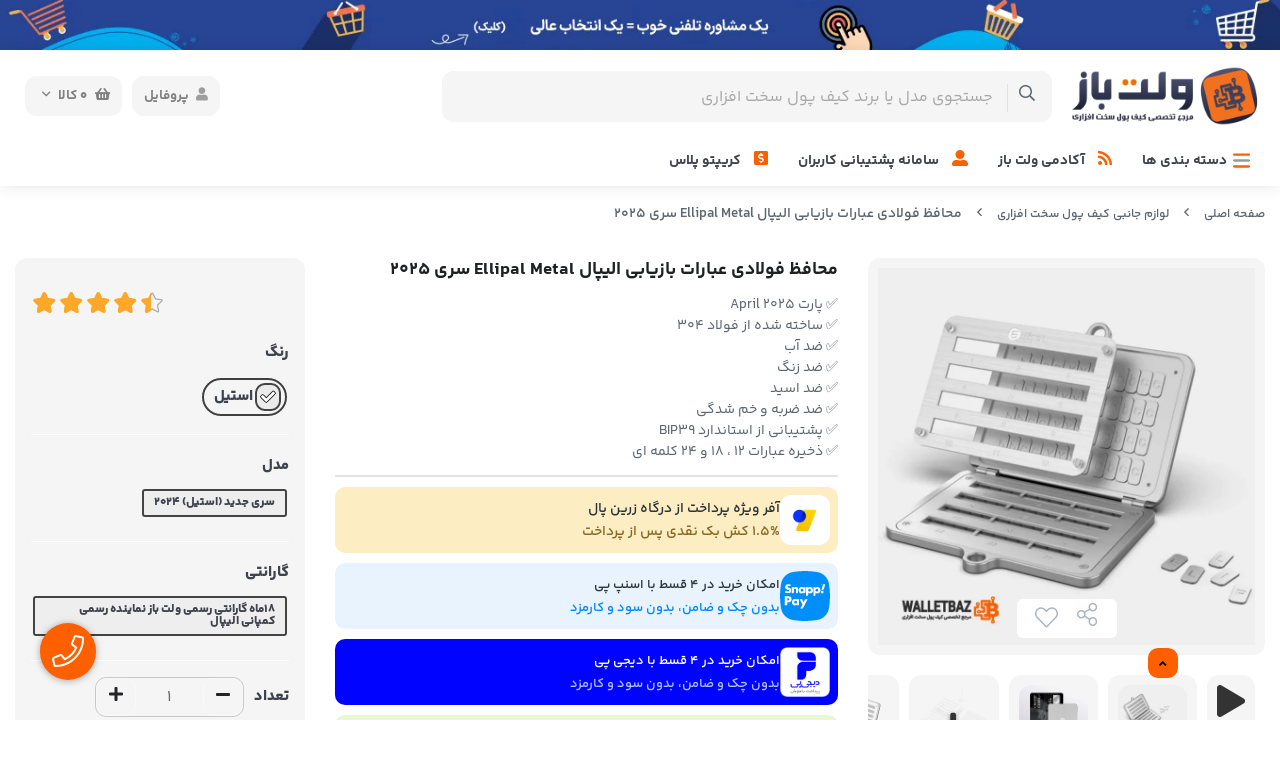

--- FILE ---
content_type: text/html; charset=utf-8
request_url: https://walletbaz.com/product/ellipal-mnemonics-metal
body_size: 26367
content:
<!DOCTYPE html>
<html dir="rtl" lang="fa-IR" class="top_banner_enabled webkit safari chrome mac mode_desktop service_1 site_wallet site_813078 plan_5 theme_8 theme_config_80002 module_shop module_2102 page_product access_0 level_0 lang_persian wide_on dir_rtl mode_smart mode_entry">  
<head><template class='lazy-code'></template>	<title>محافظ فولادی عبارات بازیابی الیپال Ellipal Metal سری 2025</title>
	<meta charset="utf-8"> 
	<meta http-equiv="X-UA-Compatible" content="IE=edge">
	<meta name="viewport" content="width=device-width, initial-scale=1, shrink-to-fit=no">
	
<!--[if lt IE 9]>
  <script src="https://oss.maxcdn.com/libs/html5shiv/3.7.0/html5shiv.js"></script>
  <script src="https://oss.maxcdn.com/libs/respond.js/1.4.2/respond.min.js"></script>
<![endif]-->
	<link rel="alternate" href="https://walletbaz.com/feed" title="ولت باز | کیف پول سخت افزاری" type="application/rss+xml" >	<link rel="shortcut icon" href="https://cdnfa.com/wallet/4274/uploads/icons/walletbaz.png" type="image/x-icon" ><meta name="title" content="محافظ فولادی عبارات بازیابی الیپال Ellipal Metal سری 2025" >
<meta property="og:title" content="محافظ فولادی عبارات بازیابی الیپال Ellipal Metal سری 2025" >
<meta name="twitter:title" content="محافظ فولادی عبارات بازیابی الیپال Ellipal Metal سری 2025" >
<meta name="description" content="✔️بررسی ، قیمت و خرید محافظ فلزی عبارات بازیابی الیپال Ellipal Mnemonics Metal با کارت گارانتی 18 ماهه" >
<meta name="twitter:description" content="✔️بررسی ، قیمت و خرید محافظ فلزی عبارات بازیابی الیپال Ellipal Mnemonics Metal با کارت گارانتی 18 ماهه" >
<meta property="og:description" content="✔️بررسی ، قیمت و خرید محافظ فلزی عبارات..." >
<link rel="canonical" href="https://walletbaz.com/product/ellipal-mnemonics-metal" >
<meta name="keywords" content="کارت طلایی (18 ماه گارانتی رسمی ولت باز نماینده رسمی کمپانی الیپال) جهت استعلام نمایندگی, پس از ورود به WalletBaz.com به انتهای سایت اسکرول نمایید" >
<meta property="og:locale" content="fa_IR" >
<meta property="og:site_name" content="ولت باز | کیف پول سخت افزاری" >
<meta property="og:type" content="article" >
<meta property="og:url" content="https://walletbaz.com/product/ellipal-mnemonics-metal" >
<meta name="twitter:card" content="summary_large_image" >
<meta name="twitter:url" content="https://walletbaz.com/product/ellipal-mnemonics-metal" >
<meta property="og:article:published_time" content="2024-01-17UTC22:54:00Z" >
<meta property="og:article:modified_time" content="2025-11-04UTC10:13:30Z" >
<meta name="date" content="2025-11-04 10:13:30 UTC" >
<link rel="image_src" href="https://cdnfa.com/wallet/4274/files/10599218.webp" >
<meta property="og:image" content="https://cdnfa.com/wallet/4274/files/10599218.webp" >
<meta property="og:image:secure_url" content="https://cdnfa.com/wallet/4274/files/10599218.webp" >
<meta name="twitter:image" content="https://cdnfa.com/wallet/4274/files/10599218.webp" >
<meta name="sailthru.image.thumb" content="https://cdnfa.com/wallet/4274/files/thumb/10599218.webp" >
<meta name="sailthru.image.full" content="https://cdnfa.com/wallet/4274/files/10599218.webp" >
<meta property="og:image:width" content="640" >
<meta property="og:image:height" content="480" >
<meta property="og:image:type" content="image/jpeg" >
<meta name="robots" content="index,follow,max-image-preview:large" >
<link rel="preconnect" href="https://s5.cdnfa.com">
<link rel="preconnect" href="https://s6.cdnfa.com">
<link rel="preconnect" href="https://cdnfa.com">
<link rel="dns-prefetch" href="https://s5.cdnfa.com">
<link rel="dns-prefetch" href="https://s6.cdnfa.com">
<link rel="dns-prefetch" href="https://cdnfa.com">
<script type="module">
  import Chatbox from 'https://cdn.mu.chat/embeds/dist/chatbox/index.js?v=2';
    
  const widget = await Chatbox.initBubble({
   agentId: 'cm6xowwtw02u8bjdvdtd1xeza',
      });
  </script>

<link rel="preload" as="image" href="https://cdnfa.com/wallet/4274/uploads/theme-files/dealerbanner-desktop2.webp" />

	<meta name="theme-color" content="#FFFFFF">
	<meta name="msapplication-navbutton-color" content="#FFFFFF">
	<meta name="apple-mobile-web-app-status-bar-style" content="#FFFFFF">
	<meta name="apple-mobile-web-app-capable" content="yes">
<link rel="stylesheet" type="text/css" href="https://cdnfa.com/src/global/css/bootstrap.rtl.4.6.2.css" >
<link rel="stylesheet" type="text/css" href="https://cdnfa.com/src/themes/theme_8/80002/theme.813078.rtl.css?1762110474" id='theme_style' >
<link rel="stylesheet" type="text/css" href="https://cdnfa.com/src/global/css/fontawesome.5.7.2.css" >
<link rel="stylesheet" type="text/css" href="https://cdnfa.com/src/global/css/jquery.fancybox.css" >
<link rel="stylesheet" type="text/css" href="https://cdnfa.com/src/global/css/animate.4.1.1.css" >
<script type="application/ld+json">
[
    {
        "@context": "http://schema.org",
        "@type": "VideoObject",
        "name": "محافظ فولادی عبارات بازیابی الیپال Ellipal Metal سری 2025",
        "description": "✅ پارت April 2025\r\n✅ ساخته شده از فولاد 304\r\n✅ ضد آب\r\n✅ ضد زنگ\r\n✅ ضد اسید\r\n✅ ضد ضربه و خم شدگی\r\n✅ پشتیبانی از استاندارد BIP39\r\n✅ ذخیره عبارات 12 ، 18 و 24 کلمه ای",
        "thumbnailURL": "https://cdnfa.com/wallet/4274/files/normal/10599218.webp",
        "thumbnail": "https://cdnfa.com/wallet/4274/files/normal/10599218.webp",
        "contentUrl": "https://cdnfa.com/wallet/4274/files/10599121.mp4",
        "uploadDate": "2024-01-17",
        "datePublished": "2025-11-04"
    },
    {
        "@context": "http://schema.org/",
        "@type": "Product",
        "name": "محافظ فولادی عبارات بازیابی الیپال Ellipal Metal سری 2025",
        "productID": "5390418",
        "sku": "5390418",
        "description": "✔️بررسی ، قیمت و خرید محافظ فلزی عبارات بازیابی الیپال Ellipal Mnemonics Metal با کارت گارانتی 18 ماهه",
        "image": [
            "https://cdnfa.com/wallet/4274/files/10599218.webp",
            "https://cdnfa.com/wallet/4274/files/10599219.webp",
            "https://cdnfa.com/wallet/4274/files/10599216.webp",
            "https://cdnfa.com/wallet/4274/files/10599221.webp",
            "https://cdnfa.com/wallet/4274/files/10599217.webp",
            "https://cdnfa.com/wallet/4274/files/10599220.webp"
        ],
        "brand": {
            "@type": "Brand",
            "name": "الیپال",
            "url": "https://walletbaz.com/brands/ellipal",
            "image": "https://cdnfa.com/wallet/4274/brand/117513_ellipal.webp"
        },
        "category": [
            "لوازم جانبی کیف پول سخت افزاری",
            "محافظ فلزی عبارات بازیابی"
        ],
        "offers": {
            "@type": "AggregateOffer",
            "offerCount": "1",
            "availability": "http://schema.org/InStock",
            "priceCurrency": "IRR",
            "priceValidUntil": "2025-11-25",
            "offers": [
                {
                    "@type": "Offer",
                    "availability": "http://schema.org/InStock",
                    "price": 66000000,
                    "priceCurrency": "IRR",
                    "priceValidUntil": "2025-11-25",
                    "url": "https://walletbaz.com/product/ellipal-mnemonics-metal",
                    "shippingDetails": {
                        "@type": "OfferShippingDetails",
                        "shippingRate": {
                            "@type": "MonetaryAmount",
                            "value": 0,
                            "currency": "IRR"
                        },
                        "shippingDestination": {
                            "@type": "DefinedRegion",
                            "addressCountry": "IR"
                        },
                        "deliveryTime": {
                            "@type": "ShippingDeliveryTime",
                            "handlingTime": {
                                "@type": "QuantitativeValue",
                                "minValue": 1,
                                "maxValue": 2,
                                "unitCode": "d"
                            },
                            "transitTime": {
                                "@type": "QuantitativeValue",
                                "minValue": 2,
                                "maxValue": 4,
                                "unitCode": "d"
                            }
                        }
                    },
                    "hasMerchantReturnPolicy": {
                        "@type": "MerchantReturnPolicy",
                        "applicableCountry": "IR",
                        "returnPolicyCategory": "https://schema.org/MerchantReturnFiniteReturnWindow",
                        "merchantReturnDays": 7,
                        "returnMethod": "https://schema.org/ReturnByMail",
                        "returnFees": "https://schema.org/FreeReturn"
                    }
                }
            ],
            "highPrice": 66000000,
            "lowPrice": 66000000
        },
        "aggregateRating": {
            "@type": "AggregateRating",
            "worstRating": 1,
            "bestRating": 5,
            "ratingValue": "4.55",
            "reviewCount": "40",
            "ratingCount": "40"
        },
        "review": {
            "@type": "Review",
            "reviewRating": {
                "@type": "Rating",
                "worstRating": 1,
                "bestRating": 5,
                "ratingValue": "4.55"
            },
            "author": {
                "@type": "Person",
                "name": "واحد فنی ولت باز"
            }
        }
    },
    {
        "@context": "http://schema.org",
        "@type": "BreadcrumbList",
        "itemListElement": [
            {
                "@type": "ListItem",
                "position": 1,
                "item": {
                    "@id": "https://walletbaz.com/",
                    "name": "صفحه اصلی"
                }
            },
            {
                "@type": "ListItem",
                "position": 2,
                "item": {
                    "@id": "https://walletbaz.com/hardware-wallet-accessories",
                    "name": "لوازم جانبی کیف پول سخت افزاری"
                }
            }
        ]
    },
    {
        "@context": "https://schema.org",
        "@type": "Organization",
        "name": "ولت باز",
        "brand": {
            "@type": "Brand",
            "name": "ولت باز",
            "logo": "https://cdnfa.com/wallet/4274/uploads/walletbaz-logo-2025-final.webp"
        },
        "logo": "https://cdnfa.com/wallet/4274/uploads/walletbaz-logo-2025-final.webp",
        "image": "https://cdnfa.com/wallet/4274/uploads/walletbaz-logo-2025-final.webp",
        "alternateName": [
            "WalletBaz"
        ],
        "description": "✔️بررسی ، قیمت و خرید محافظ فلزی عبارات بازیابی الیپال Ellipal Mnemonics Metal با کارت گارانتی 18 ماهه",
        "url": "https://walletbaz.com/",
        "sameAs": [
            "https://t.me/walletbaz",
            "https://instagram.com/walletbaz",
            "https://aparat.com/walletbaz"
        ]
    }
]
</script>
<style media="screen">.v-color{
    padding: 6px 10px;
    border-radius: 25px;
    border: solid 2px #eeeeee;
    margin: 0 2px;
    cursor: pointer;
    font-size: 12px;
    line-height: 1;
	/* background-color:attr('data-color'); */
	position: relative;
}
.v-text{
	background:#eee;
	color:#000;
	width:auto; 
}
.v-box{
	padding: 6px 10px;
	border-radius:3px;
	border: solid 2px #eeeeee;
	margin:0 2px;
	cursor:pointer;
    font-size: 12px;
    line-height: 1;
	background-color: #eee;
}
.v-radio label {
    padding-right: 5px;
    font-weight: normal !important;
}
input[type='radio']:checked+div.v-color,
input[type='radio']:checked+div.v-box{border-color: #444;}

.product-basket .variants label input[type='radio']:checked+div.v-color:before{
    font-family: 'Font Awesome 5 Pro';
    -moz-osx-font-smoothing: grayscale;
    -webkit-font-smoothing: antialiased;
    display: inline-block;
    font-style: normal;
    font-variant: normal;
    text-rendering: auto;
    line-height: 1;
    content: '\f00c';
    position: absolute;
    color: #fff;
    text-shadow: 0 1px 0 #1a1a1a, 0 -1px 0 #1a1a1a, 1px 0 0 #1a1a1a, -1px 0 0 #1a1a1a;
    top: 50%;
    left: 50%;
    transform: translate(-50%, -50%);
    font-size: 14px;
    font-weight: 900;
    width: auto;
    height: auto;
    background-color: unset;
    box-shadow: unset;
}


.single-option-selector label.v-mobile,.single-option-selector label.v-desktop {
    width: auto;
    position: relative;
    display: inline-flex;
    align-items: center;
    gap: 0 6px;
    font-size: 12px;
    color: #2e343b;
    margin: 6px;
    z-index: 2;
	cursor: pointer;
}

.v-color+.color-text+.color-border {
    position: absolute;
    top: -4px;
    right: -4px;
    bottom: -4px;
    left: -4px;
    border-radius: 50px;
    border: 2px solid #eee;
    z-index: -1;
}

.v-color+.color-text {
    padding-left: 8px;
}

.v-color-mobile,.v-color-desktop {
    border: 0;
    outline: 0;
    display: flex;
    min-width: 30px;
    height: 30px;
    margin: 0;
    position: relative;
    border: 2px solid #e6e6e6;
}

 input[type="radio"]:checked ~ div.color-border {
    border-color: #404040;
}

.v-color.v-text-mobile,.v-color.v-text-desktop {
    display: none;
}#box_comments{display:none;}.call-connect {
    position: fixed;
    bottom: 40px;
    left: 40px;
    background: #dc3545;
    border-radius: 100%;
    color: #fff;
    padding:12px 8px 8px 8px;
    z-index:999;
    box-shadow: 0 1px 6px rgb(0 0 0 / 20%), 0 1px 10px rgb(0 0 0 / 15%);
    transition: all .2s ease;
}
.call-connect span {
    position: absolute;
    background:  #dc3545;
    width: max-content;
    display: block;
    left: 50px;
    top: 12px;
    padding: 5px 10px 5px 0;border-radius: 0  50px 50px 0;
}
.call-connect:hover{
    color: #fff;
    transform: scale(1.05);
}
.mode_mobile .call-connect {
    left: 10px;
    bottom: 10px;
}
.mode_mobile.page_product .call-connect {
    bottom: 80px;
}

.banner-top .banner-image{background-image:url('https://cdnfa.com/wallet/4274/uploads/theme-files/dealerbanner-desktop2.webp');}
</style></head>
<body><template class='lazy-code'></template>	<div id="loading">Loading...</div>
		


<div class="page">
<div class="">
<div class='wrapper clearfix'>

<!-- header -->
<!-- header -->
<header class='header-1'>
    <!--header top -->
        
	<!-- header primary -->
	<div class='header-primary clearfix'>
		<div class="container">
			<div class='header-primary-inner row align-items-center'>
				<div class='col-lg-2 col-md-2 col-sm-2 col-xs-2'>
					<a class="logo" href="https://walletbaz.com/">
          <div class="image">
        <img src="https://cdnfa.com/wallet/4274/uploads/walletbaz-logo-2025-final.webp" alt="ولت باز | کیف پول سخت افزاری" width="200" height="60">
      </div>
    </a>				</div>
				<div class='col-lg-6 col-md-6 col-sm-6 col-xs-6'>
					<div class="search-area">
	<form method="get" action="https://walletbaz.com/search" class="search-form clearfix ">
		<div class="input-group input-group-md">
		    <span class="input-group-prepend"><button type="submit" aria-label="center" class="btn btn-custom btn-search search_button" ><i class="fal fa-search"></i></button></span>
			<input class="form-control live-search q" type="text" name="q" autocomplete="off" maxlength="255" value="" placeholder="جستجوی مدل یا برند کیف پول سخت افزاری" >
			<!--custom icon active in mode mobile-->
					</div>
	</form>	
</div>				</div>
				<div class='col-lg-4 col-md-4 col-sm-4 col-xs-4 '>
				    
	<div class="basket-area">
		<div class="basket-toggle">
	        <button>
	            	                <i class="fas fa-shopping-basket"></i>
	                     
	            <span class="items" id="basket_items">0</span>
	            <span class="text">کالا</span>
	            <i class="far fa-angle-down"></i>
	       </button>
	       
		<div class="basket-menu">
			<div id="basket">
				<ul class="basket-items">
								</ul>
				
				<div id="basket_free" >
				     <div><span class='svg s1'><svg xmlns="http://www.w3.org/2000/svg" viewBox="0 0 640 512"><path d="M560 223.1c-8.844 0-16 7.156-16 16v137.7c0 7.234-4.891 13.59-11.88 15.47L336 445.4V223.1c0-8.844-7.156-16-16-16s-16 7.156-16 16v221.4l-196.1-52.3C100.9 391.2 96 384.9 96 377.7v-137.7c0-8.844-7.156-16-16-16s-16 7.156-16 16v137.7c0 21.69 14.64 40.77 35.63 46.38l199.8 53.28C306.1 479.1 313 480 319.1 480s13.89-.9062 20.64-2.703l199.8-53.27C561.4 418.4 576 399.3 576 377.7v-137.7C576 231.1 568.8 223.1 560 223.1zM638.7 153.7l-48-112c-2.812-6.547-9.531-10.38-16.69-9.58L320 64L65.98 32.1C58.83 31.31 52.11 35.14 49.3 41.68l-48 112c-1.875 4.344-1.703 9.314 .4375 13.53c2.141 4.234 6.047 7.297 10.67 8.359l208 48.01C221.6 223.9 222.8 224 224 224c4.969 0 9.734-2.312 12.8-6.406L320 106.6l83.2 110.1C406.3 221.7 411 224 416 224c1.188 0 2.406-.1406 3.594-.4062l208-48.01c4.625-1.062 8.531-4.125 10.67-8.359C640.4 163 640.6 158 638.7 153.7zM217.5 190.1L38.25 148.7l35.72-83.35l216.7 27.08L217.5 190.1zM422.5 190.1l-73.2-97.62l216.7-27.08l35.72 83.35L422.5 190.1z"/></svg></span></div>
				    <span>سبد خرید شما خالی است</span>
				</div>
				
			     	<div id="checkout" class="clearfix hidden" >
				    	<div class="sum_basket_title"><span class="d-block">مجموع</span><span id="sum_basket">0تومان</span></div>
				     	<a class="btn btn-custom" id="checkout_link" href="https://walletbaz.com/cart"><i class="fal fa-shopping-basket"></i> پرداخت</a>
				    </div>
			</div>
		</div>
	</div>
	</div>
				    <div class="user-area">
    <div class="user-toggle">
        <div><i class="fa fa-user"></i>پروفایل</div>
    </div>
    <ul class="user-menu shadow">
                <li><a href="https://walletbaz.com/signin" class="btn-dialog"><i class="fal fa-sign-in fa-flip-horizontal"></i> ورود</a></li>
        <li><a href="https://walletbaz.com/signup"><i class="fal fa-user-plus"></i> ثبت نام</a>
        <li><a href="https://walletbaz.com/track-order"><i class="fal fa-shopping-cart"></i> پیگیری سفارش</a></li>
            </ul>
</div> 
				</div>
			</div>
		</div>

	<!-- /header primary -->
        <!-- header menu -->
	<div class='header-menu clearfix'>
		<div class="container position-relative">
			<nav class='main-menu-inner clearfix row'>
				<div class="cats-menu">
				                         
                
				    <a class="cat-menu-toggle justify-content-start " href="#">
				        <!--<i class="fas fa-bars"></i>-->
                        <span class='svg s10'><svg xmlns="http://www.w3.org/2000/svg" viewBox="0 0 448 512"><defs><style>.fa-secondary{opacity:.4}</style></defs><path class="fa-primary" d="M416 384H31.1C14.33 384 0 398.3 0 415.1S14.33 448 31.1 448h384C433.7 448 448 433.7 448 416S433.7 384 416 384zM416 64H31.1C14.33 64 0 78.33 0 95.1S14.33 128 31.1 128h384C433.7 128 448 113.7 448 96S433.7 64 416 64z"/><path class="fa-secondary" d="M448 256c0 17.67-14.33 32-31.1 32H31.1C14.33 288 0 273.7 0 256s14.33-32 31.1-32h384C433.7 224 448 238.3 448 256z"/></svg></span>                        <span>دسته بندی ها </span>
        			</a>
                        
        			<div class="cats-menu-count clearfix">
        			    <ul class='menu-2 menu-auto menu-arrows' id='menu_header'><!--home--><li class='deep-3'><a class='page_518256 c-2102' href='https://walletbaz.com/hardware-wallet'>کیف پول سخت افزاری</a><ul><li><a class='page_519753 c-1995' href='#'><i class='fas fa-building'></i> انتخاب بر اساس برند</a><ul><li><a class='page_610830 c-1995' href='/brands/tangem'>تنجم (TANGEM)</a></li><li><a class='page_519770 c-1995' href='/brands/safepal'>سیف پال (SAFEPAL)</a></li><li><a class='page_519771 c-1995' href='/brands/ellipal'>الیپال (ELLIPAL)</a></li><li><a class='page_519773 c-1995' href='/brands/ledger'>لجر (LEDGER)</a></li><li><a class='page_519772 c-1995' href='/brands/coolwallet'>کول ولت (COOLWALLET)</a></li><li><a class='page_552613 c-1995' href='/brands/trezor'>ترزور (TREZOR)</a></li><li><a class='page_552637 c-1995' href='/brands/ballet'>بلت (BALLET)</a></li></ul></li><li><a class='page_552638 c-1995' ><i class='far fa-cogs'></i> انتخاب ولت بر اساس ویژگی ها</a><ul><li><a class='page_552641 c-1995' href='/hardware-wallet?features=211678'>مجهز به فناوری ایرگپد (AirGapped)</a></li><li><a class='page_552645 c-1995' href='/hardware-wallet?features=211708'>مجهز به فناوری ضد بازگشایی (Anti-Tamper)</a></li><li><a class='page_552646 c-1995' href='/hardware-wallet?features=211710'>مجهز به فناوری خودتخریبی Self Destruction</a></li><li><a class='page_552644 c-1995' href='/hardware-wallet?features=211705'>دارای سیستم عامل اپن سورس</a></li><li><a class='page_552647 c-1995' href='/hardware-wallet?features=211709'>مجهز به بدنه ضد ضربه</a></li><li><a class='page_552650 c-1995' href='/hardware-wallet?features=211700'>دارای باتری داخلی</a></li><li><a class='page_552649 c-1995' href='/hardware-wallet?features=211707'>مجهز به بدنه ضد آب</a></li><li><a class='page_552642 c-1995' href='/hardware-wallet?features=211706'>دارای صفحه نمایش لمسی</a></li><li><a class='page_552648 c-1995' href='/hardware-wallet?features=211711'>پشتیبانی از PassPhrase</a></li></ul></li><li><a class='page_552651 c-1995' ><i class='fas fa-coins'></i> انتخاب بر اساس پشتیبانی بلاکچین</a><ul><li><a class='page_552658 c-1995' href='/hardware-wallet?supported-blockchains=211731'>بیتکوین (BTC)</a></li><li><a class='page_552661 c-1995' href='/hardware-wallet?supported-blockchains=211746'>اتریوم (ETH)</a></li><li><a class='page_552662 c-1995' href='/hardware-wallet?supported-blockchains=211730'>بایننس اسمارت چین (BSC)</a></li><li><a class='page_552660 c-1995' href='/hardware-wallet?supported-blockchains=211786'>ترون (TRX)</a></li><li><a class='page_552665 c-1995' href='/hardware-wallet?supported-blockchains=211770'>پولیگان (MATIC)</a></li><li><a class='page_552663 c-1995' >سولانا (SOL)</a></li><li><a class='page_552666 c-1995' >کاردانو (ADA)</a></li><li><a class='page_552664 c-1995' >تون کوین (TON)</a></li><li><a class='page_552669 c-1995' >آپتوس (APT)</a></li><li><a class='page_552671 c-1995' >کرونوس (CRO)</a></li><li><a class='page_552668 c-1995' >پولکادات (DOT)</a></li><li><a class='page_552672 c-1995' >دوج کوین (DOGE)</a></li><li><a class='page_552667 c-1995' >آوالانس (AVAX)</a></li></ul></li></ul></li><li class='deep-2'><a class='page_519671 c-2102' href='https://walletbaz.com/hardware-wallet-accessories'>لوازم جانبی کیف پول سخت افزاری</a><ul><li><a class='page_520679 c-2102' href='https://walletbaz.com/hardware-wallet-accessories/hardware-wallet-cover'>کیف و کاور کیف پول سخت افزاری</a></li><li><a class='page_520678 c-2102' href='https://walletbaz.com/hardware-wallet-accessories/seed-protector'>محافظ فلزی عبارات بازیابی</a></li><li><a class='page_520680 c-2102' href='https://walletbaz.com/hardware-wallet-accessories/charge-cable-adapter'>کابل و آداپتور شارژ کیف پول سخت افزاری</a></li></ul></li><li><a class='page_519672 c-2102' href='https://walletbaz.com/hardware-wallet-bulk-order-bundle'>خرید عمده کیف پول سخت افزاری</a></li><li><a class='page_600139 c-2102' href='https://walletbaz.com/cryptoplus'><i class='fas fa-usd-square'></i> کریپتو پلاس</a></li></ul>        			</div>
        							</div>
				
				
							    <div class="menu-items">
                   <ul class='menu-1' id='menu_nav'><!--home--><li><a class='page_518255 c-2101' href='https://walletbaz.com/walletbaz-academy'><i class='fas fa-rss'></i> آکادمی ولت باز</a></li><li><a class='page_600137 c-1995' href='/support'><i class='fas fa-user-alt'></i> سامانه پشتیبانی کاربران</a></li><li><a class='page_600139 c-2102' href='https://walletbaz.com/cryptoplus'><i class='fas fa-usd-square'></i> کریپتو پلاس</a></li></ul>        		</div>
        		 			</nav>
		</div>
	</div>

		</div>
	<!-- /header menu -->
</header>
<!-- /header --><!-- /header -->

<!-- main -->
<!--DESKTOP MODE-->

<div id="side_top">
	<div class="container breadcrumb-custom">
	        	<div class="breadcrumbs clearfix" >
	<a href="https://walletbaz.com/" title="صفحه اصلی">صفحه اصلی</a>
						<span class="nav-arrow fal fa-angle-left"></span>
		 
		<a href='https://walletbaz.com/hardware-wallet-accessories'>لوازم جانبی کیف پول سخت افزاری</a>						<span class="nav-arrow fal fa-angle-left"></span>
		 
		محافظ فولادی عبارات بازیابی الیپال Ellipal Metal سری 2025	</div>
	</div>
</div>
			
<div class="main-content">
	<div class="container">
		<div class="sides">
			<div class="row">
			    
			    				
				<main id="side_center" class="col-lg-12  col-xs-12 col-lg-push-0 col-xs-push-0 col-ms-push-0">
					<div class='box' id='box_product_details'><div class="product mode-one product-status-1" id="product-5390418" data-id="5390418" data-title="محافظ فولادی عبارات بازیابی الیپال Ellipal Metal سری 2025" data-price="6600.00">
	<div class="body">
		<!--  -->
	    <div class="body-top clearfix row">
			<div class="col-lg-4 col-md-12 col-sm-12 col-xs-12">
				<div class="section-right position-relative">
				    
                      

    				    				
    					    						<a class="image" href="https://cdnfa.com/wallet/4274/files/10599218.webp" target="_blank" data-fancybox="slides" data-caption="محافظ فلزی عبارات بازیابی الیپال سری 2024">
    							<img id="main_product_image" class="lazy" width="800" height="800" src="https://cdnfa.com/src/global/images/null.png" data-src="https://cdnfa.com/wallet/4274/files/normal/10599218.webp" data-srcset="https://cdnfa.com/wallet/4274/files/normal/10599218.webp 1x" alt="محافظ فولادی عبارات بازیابی الیپال Ellipal Metal سری 2025" data-zoom-image="https://cdnfa.com/wallet/4274/files/10599218.webp" >
    						</a>
    					    					
    					<!--option area -->
    					<div class="option-area">
    					    <ul>
    					        <li><span class="btn-share" data-fancybox="share-box" data-src="#share-box"  ><i class="fal fa-share-alt fa-fw"></i></span>
<div id="share-box" class="rtl">
	<div class="title-box h3">اشتراک گذاری</div>
	<hr>
	<div class="h4">اشتراک گذاری در شبکه های اجتماعی:</div>
	<ul class="share ltr">
		<li><a class="facebook" rel="nofollow" title="فیس‌بوک" href="http://www.facebook.com/sharer.php?u=https%3A%2F%2Fwalletbaz.com%2Fproduct%2Fellipal-mnemonics-metal&t=%D9%85%D8%AD%D8%A7%D9%81%D8%B8+%D9%81%D9%88%D9%84%D8%A7%D8%AF%DB%8C+%D8%B9%D8%A8%D8%A7%D8%B1%D8%A7%D8%AA+%D8%A8%D8%A7%D8%B2%DB%8C%D8%A7%D8%A8%DB%8C+%D8%A7%D9%84%DB%8C%D9%BE%D8%A7%D9%84+Ellipal+Metal+%D8%B3%D8%B1%DB%8C+2025" onclick="window.open(this.href,'targetWindow','toolbar=no,location=no,status=no,menubar=no,scrollbars=yes,resizable=yes,width=700,height=450');return false"><i class="fa-fw fab fa-facebook"></i></a></li>
		<li><a class="twitter" rel="nofollow" title="توئیتر" href="http://twitter.com/share?text='%D9%85%D8%AD%D8%A7%D9%81%D8%B8+%D9%81%D9%88%D9%84%D8%A7%D8%AF%DB%8C+%D8%B9%D8%A8%D8%A7%D8%B1%D8%A7%D8%AA+%D8%A8%D8%A7%D8%B2%DB%8C%D8%A7%D8%A8%DB%8C+%D8%A7%D9%84%DB%8C%D9%BE%D8%A7%D9%84+Ellipal+Metal+%D8%B3%D8%B1%DB%8C+2025'&url=https%3A%2F%2Fwalletbaz.com%2Fproduct%2Fellipal-mnemonics-metal" onclick="window.open(this.href,'targetWindow','toolbar=no,location=no,status=no,menubar=no,scrollbars=yes,resizable=yes,width=700,height=450');return false"><i class="fa-fw fab fa-twitter"></i></a></li>
		<li><a class="telegram" rel="nofollow" title="تلگرام" href="https://telegram.me/share/url?url=https%3A%2F%2Fwalletbaz.com%2Fproduct%2Fellipal-mnemonics-metal&text=%D9%85%D8%AD%D8%A7%D9%81%D8%B8+%D9%81%D9%88%D9%84%D8%A7%D8%AF%DB%8C+%D8%B9%D8%A8%D8%A7%D8%B1%D8%A7%D8%AA+%D8%A8%D8%A7%D8%B2%DB%8C%D8%A7%D8%A8%DB%8C+%D8%A7%D9%84%DB%8C%D9%BE%D8%A7%D9%84+Ellipal+Metal+%D8%B3%D8%B1%DB%8C+2025" onclick="window.open(this.href,'targetWindow','toolbar=no,location=no,status=no,menubar=no,scrollbars=yes,resizable=yes,width=700,height=450');return false"><i class="fa-fw fab fa-telegram-plane"></i></a></li>
		<li><a class="linkedin" rel="nofollow" title="لینکدین" href="http://www.linkedin.com/shareArticle?mini=true&url=https%3A%2F%2Fwalletbaz.com%2Fproduct%2Fellipal-mnemonics-metal&title=%D9%85%D8%AD%D8%A7%D9%81%D8%B8+%D9%81%D9%88%D9%84%D8%A7%D8%AF%DB%8C+%D8%B9%D8%A8%D8%A7%D8%B1%D8%A7%D8%AA+%D8%A8%D8%A7%D8%B2%DB%8C%D8%A7%D8%A8%DB%8C+%D8%A7%D9%84%DB%8C%D9%BE%D8%A7%D9%84+Ellipal+Metal+%D8%B3%D8%B1%DB%8C+2025" onclick="window.open(this.href,'targetWindow','toolbar=no,location=no,status=no,menubar=no,scrollbars=yes,resizable=yes,width=700,height=450');return false"><i class="fa-fw fab fa-linkedin"></i></a></li>
		<li><a class="whatsapp" rel="nofollow" title="واتساپ" href="https://wa.me/?text=%D9%85%D8%AD%D8%A7%D9%81%D8%B8+%D9%81%D9%88%D9%84%D8%A7%D8%AF%DB%8C+%D8%B9%D8%A8%D8%A7%D8%B1%D8%A7%D8%AA+%D8%A8%D8%A7%D8%B2%DB%8C%D8%A7%D8%A8%DB%8C+%D8%A7%D9%84%DB%8C%D9%BE%D8%A7%D9%84+Ellipal+Metal+%D8%B3%D8%B1%DB%8C+2025%20https%3A%2F%2Fwalletbaz.com%2Fproduct%2Fellipal-mnemonics-metal" target='_blank' ><i class="fa-fw fab fa-whatsapp"></i></a></li>
	</ul>
	<hr>
	<div class="h4">آدرس کوتاه شده‌ی صفحه: <small class="short-link-msg "></small></div>
	<div class="well ltr well-sm">
		<i class="fal fa-link"></i> <input readonly type="text" class="short-link" value="https://walletbaz.com/p/mCie">
	</div>
</div><span class="tooltip-text-share">اشتراک گذاری</span></li>
    					        <li> <div class="btn-float"><span class="btn-wishlist btn-wishlist-5390418" data-id="5390418"><span class="tooltip-text">لیست علاقه مندی</span><i class="fal fa-heart fa-fw"></i></span></div></li>
    					    </ul>
    					</div>
    
    					    					 <div dir="rtl" class="swiper">
    						<div class="thumbs desktop   show-more   swiper-wrapper clearfix">
    						    
    						    <!--video product-->
    						        							<a class="thumb video" target="_blank" href="https://cdnfa.com/wallet/4274/files/10599121.mp4" data-fancybox="slides" data-caption="محافظ فولادی عبارات بازیابی الیپال Ellipal Metal سری 2025" >
    								<i class="fa fa-2x fa-play"></i>
    								<img width="800" height="800" src="https://cdnfa.com/wallet/4274/files/normal/10599218.webp" alt="محافظ فلزی عبارات بازیابی الیپال سری 2024" >
    							</a>
    							                                <!--thumbs images list-->
    							    								    							    								    								<div class="swiper-slide" data-image="10599219.webp" data-index="1">
    							     	<a class="thumb" target="_blank" href="https://cdnfa.com/wallet/4274/files/10599219.webp" data-fancybox="slides" data-caption="محافظ فلزی عبارات بازیابی الیپال سری 2024">
    								    	<img width="300" height="300" src="https://cdnfa.com/wallet/4274/files/thumb/10599219.webp" alt="محافظ فلزی عبارات بازیابی الیپال سری 2024" >
    								    </a>
    								</div>
    								    							    								    								<div class="swiper-slide" data-image="10599216.webp" data-index="2">
    							     	<a class="thumb" target="_blank" href="https://cdnfa.com/wallet/4274/files/10599216.webp" data-fancybox="slides" data-caption="محافظ فلزی عبارات بازیابی الیپال سری 2024">
    								    	<img width="300" height="300" src="https://cdnfa.com/wallet/4274/files/thumb/10599216.webp" alt="محافظ فلزی عبارات بازیابی الیپال سری 2024" >
    								    </a>
    								</div>
    								    							    								    								<div class="swiper-slide" data-image="10599221.webp" data-index="3">
    							     	<a class="thumb" target="_blank" href="https://cdnfa.com/wallet/4274/files/10599221.webp" data-fancybox="slides" data-caption="محافظ فلزی عبارات بازیابی الیپال سری 2024">
    								    	<img width="300" height="300" src="https://cdnfa.com/wallet/4274/files/thumb/10599221.webp" alt="محافظ فلزی عبارات بازیابی الیپال سری 2024" >
    								    </a>
    								</div>
    								    							    								    								<div class="swiper-slide" data-image="10599217.webp" data-index="4">
    							     	<a class="thumb" target="_blank" href="https://cdnfa.com/wallet/4274/files/10599217.webp" data-fancybox="slides" data-caption="محافظ فلزی عبارات بازیابی الیپال سری 2024">
    								    	<img width="300" height="300" src="https://cdnfa.com/wallet/4274/files/thumb/10599217.webp" alt="محافظ فلزی عبارات بازیابی الیپال سری 2024" >
    								    </a>
    								</div>
    								    							    								    								<div class="swiper-slide" data-image="10599220.webp" data-index="5">
    							     	<a class="thumb" target="_blank" href="https://cdnfa.com/wallet/4274/files/10599220.webp" data-fancybox="slides" data-caption="محافظ فلزی عبارات بازیابی الیپال سری 2024">
    								    	<img width="300" height="300" src="https://cdnfa.com/wallet/4274/files/thumb/10599220.webp" alt="محافظ فلزی عبارات بازیابی الیپال سری 2024" >
    								    </a>
    								</div>
    								    							    
    						   </div>
    						</div>
    				    		
    					
    								</div>
			</div>
	       	 <div class="col-lg-5 col-md-12 col-sm-12 col-xs-12">
	       	    <div class="section-center">
	       	     
	       	      <!--title in product-->
	       	      <h1 class="title">محافظ فولادی عبارات بازیابی الیپال Ellipal Metal سری 2025</h1>
	       	      
				   <!--sub-title section-->
				  <div class="subtitle">✅ پارت April 2025<br />
✅ ساخته شده از فولاد 304<br />
✅ ضد آب<br />
✅ ضد زنگ<br />
✅ ضد اسید<br />
✅ ضد ضربه و خم شدگی<br />
✅ پشتیبانی از استاندارد BIP39<br />
✅ ذخیره عبارات 12 ، 18 و 24 کلمه ای</div>				  
				  
				  <ul class="info">
				      
				      <!--brand info-->
				      <li class="brand"> برند: <a href="https://walletbaz.com/brands/ellipal">الیپال</a></li>				      
				      <!--rate count -->
				      <li class="rate-custom"><span class="vote-txt">امتیاز :</span> <div><span class='star-rate'> 4.55 <i class="fa fa-star star-shopfa "> </i></span> <span class="txt">از</span> <span class='reviewcount'>40<span> رای</span></span></div></li>				      
                      <!--product code-->
				      <li class="product-code"><span class="pcode">کدکالا:</span> <input readonly type="text" value="5390418" aria-label="Product ID" id="product-id-code"></li> 				      
				      <!--special mode product-->
				      				      
				      <!--new product text -->
				      <!-- -->
				      
				  </ul>
				  
				   	       	 </div>

	       	 </div>
			<div class="col-lg-3 col-md-12 col-sm-12 col-xs-12">
				<div class="section-left">
		
					<div class="order">	
							   
				        <!--rate  section-->
				        			            <div class="d-flex py-2 align-items-center justify-content-end">
				            <div class="mr-3">
				                <div class="rate" title="4.55 (40)">
						            <input data-id="5390418" id="rate_5390418" value="4.55" type="hidden" class="rating">
					            </div>
				             </div>
				         </div>
				         				         
				         
													<form class="product-basket">
								<input type="hidden" name="id" value="5390418" >
								<input type="hidden" name="data" value="add_product" >
			                 	<!--variants section-->
			                					                 	<div class="variants clearfix">
						                <select sides="0" id="variant_id" name="variant_id" class=" form-control"><option value='5578349'>استیل / سری جدید (استیل) 2024 / 18ماه گارانتی رسمی ولت باز نماینده رسمی کمپانی الیپال</option></select>					                </div>
			                 									<!--قیمت (عدد)-->

                                					             
								<div class="form-inline input-group-lg">
									<!-- form-quantity <div class="product-quantity quantity-selector form-group"></div> -->
								    <label class="quantity-label" for="quantity">تعداد</label>
									<!--<input type="number" id="quantity" class="form-control quantity" name="quantity" value="1" min="1" >-->
									<input type="number" id="quantity" class="form-control quantity  " name="quantity" step="1" value="1" min="1" step="1" max="15" >
								</div>
				
					
								<!--in mode mobile-->
																<div class="price-area">
								                                            <div class="d-flex price-off"><del id="ComparePrice" class="old-price">7,000,000</del><span class="off-percent" id='ProductOffPercent'>6 % </span></div>                                    								    <span class="price" id="ProductPrice" data-price="6600000">6,600,000</span> 
								</div>
								<button id="add_to_basket" class="btn btn-basket btn-light btn-lg" data-id="5390418">
									<i class="fal fa-cart-plus"></i> افزودن به سبد								</button>
															</form>	
						
												
					</div>
				</div>
			</div>
	    </div>

        		    <div id='box_related' class='box'><div class="header clearfix">
		<span class="title h1">محصولات مرتبط</span>		</div>
<div class="body">
	<div dir="rtl" class="swiper">	<div class="products mode-3 items clearfix swiper-wrapper">
				<!-- id="product-6874838" -->
	
		<div class="swiper-slide price_on">
		    
			<div class="thumb mode-1">
			    
			    <!--off-percent-->
			                                                <span class="off-percent">%15</span>
                        
                                
                <!--image product-->
				<a href="https://walletbaz.com/product/safepal-x1-case" target="_blank" class="image " title="✅چرم طبیعی
✅دست دوز
✅ساخت ایران
✅ضد خط و خش
✅محافظت در برابر ضربه
✅شیک و جذاب
✅مناسب Safepal X1
✅محافظت 360 درجه">
					<img width="300" height="300" class="lazy" src="https://cdnfa.com/src/global/images/null.png" data-src="https://cdnfa.com/wallet/4274/files/thumb/13286694.webp" data-srcset="https://cdnfa.com/wallet/4274/files/thumb/13286694.webp 1x" alt="کیف چرم طبیعی محافظ کیف پول سیف پل ایکس وان Safepal X1 Case" >
    				<img width="300" height="300" class="lazy img-hover" src="https://cdnfa.com/src/global/images/null.png" data-src="https://cdnfa.com/wallet/4274/files/thumb/13286693.webp" data-srcset="https://cdnfa.com/wallet/4274/files/thumb/13286693.webp 1x" alt="کیف چرم طبیعی محافظ کیف پول سیف پل ایکس وان Safepal X1 Case" >				</a>
				
				<!--details style-->
				<div class="details px-2">
				    
				    <!--title in mode-3-->
					<h2><a class="title" title="کیف چرم طبیعی محافظ کیف پول سیف پل ایکس وان Safepal X1 Case" href="https://walletbaz.com/product/safepal-x1-case" target="_blank" >کیف چرم طبیعی محافظ کیف پول سیف پل ایکس وان Safepal X1 Case</a></h2>
					
					<!--price-area -->
					<div class="price-area pt-1">
					                        <div class="d-flex justify-content-end">
                                                            <span class="old-price">650,000</span> 
                                                          
                             <!--price -->
                            <span class="price d-block">550,000</span> 
                            
                            <!--currency-->
						    <span class="currency">تومان</span> 
                        </div>
                     					</div>
					
                    <!--status text-->
				    				    <!--rate section-->
					<div class="vote-area">
                        <!--comment-link-->
                        <!-- <a href="https://walletbaz.com/product/safepal-x1-case#comment_area">نظر دهید</a> -->
                        
                        <!--allow_rate -->
                                                    <div class="rate-section mt-2">
                                 <span class='reviewcount'>(18<span> رای</span>)</span>
                                 <span class='star-rate'> 4.89</span>
                                 <i class="fa fa-star star-shopfa"> </i>
                            </div>
                        					</div>
			   </div>
				
				<!--badges -->
				<!---->
			 <!--   	<ul class="badges">-->
				<!--    -->
				<!--	   <li class="badge-off"> </li>-->
			 <!--   	-->
				<!--    </ul>-->
				<!---->
					
			 <!--btn-float -->
			  			     <div class="btn-float">
				    <span class="btn-wishlist btn-wishlist-6874838" data-id="6874838"><i class="fal fa-heart fa-fw"></i></span>				    				    			     </div>
			 	
			</div>
		
		</div>
	
		
				<!-- id="product-6874758" -->
	
		<div class="swiper-slide price_on">
		    
			<div class="thumb mode-1">
			    
			    <!--off-percent-->
			                                                <span class="off-percent">%15</span>
                        
                                
                <!--image product-->
				<a href="https://walletbaz.com/product/cypher-case" target="_blank" class="image " title="✅چرم طبیعی
✅دست دوز
✅ساخت ایران
✅ضد خط و خش
✅محافظت در برابر ضربه
✅شیک و جذاب
✅مناسب Cypher Safepal
✅محافظت 360 درجه">
					<img width="300" height="300" class="lazy" src="https://cdnfa.com/src/global/images/null.png" data-src="https://cdnfa.com/wallet/4274/files/thumb/13286678.webp" data-srcset="https://cdnfa.com/wallet/4274/files/thumb/13286678.webp 1x" alt="کیف چرم طبیعی مناسب محافظ فولادی سایفر سیف پل Cypher Case" >
    				<img width="300" height="300" class="lazy img-hover" src="https://cdnfa.com/src/global/images/null.png" data-src="https://cdnfa.com/wallet/4274/files/thumb/13286676.webp" data-srcset="https://cdnfa.com/wallet/4274/files/thumb/13286676.webp 1x" alt="کیف چرم طبیعی مناسب محافظ فولادی سایفر سیف پل Cypher Case" >				</a>
				
				<!--details style-->
				<div class="details px-2">
				    
				    <!--title in mode-3-->
					<h2><a class="title" title="کیف چرم طبیعی مناسب محافظ فولادی سایفر سیف پل Cypher Case" href="https://walletbaz.com/product/cypher-case" target="_blank" >کیف چرم طبیعی مناسب محافظ فولادی سایفر سیف پل Cypher Case</a></h2>
					
					<!--price-area -->
					<div class="price-area pt-1">
					                        <div class="d-flex justify-content-end">
                                                            <span class="old-price">650,000</span> 
                                                          
                             <!--price -->
                            <span class="price d-block">550,000</span> 
                            
                            <!--currency-->
						    <span class="currency">تومان</span> 
                        </div>
                     					</div>
					
                    <!--status text-->
				    				    <!--rate section-->
					<div class="vote-area">
                        <!--comment-link-->
                        <!-- <a href="https://walletbaz.com/product/cypher-case#comment_area">نظر دهید</a> -->
                        
                        <!--allow_rate -->
                                                    <div class="rate-section mt-2">
                                 <span class='reviewcount'>(11<span> رای</span>)</span>
                                 <span class='star-rate'> 4.82</span>
                                 <i class="fa fa-star star-shopfa"> </i>
                            </div>
                        					</div>
			   </div>
				
				<!--badges -->
				<!---->
			 <!--   	<ul class="badges">-->
				<!--    -->
				<!--	   <li class="badge-off"> </li>-->
			 <!--   	-->
				<!--    </ul>-->
				<!---->
					
			 <!--btn-float -->
			  			     <div class="btn-float">
				    <span class="btn-wishlist btn-wishlist-6874758" data-id="6874758"><i class="fal fa-heart fa-fw"></i></span>				    				    			     </div>
			 	
			</div>
		
		</div>
	
		
				<!-- id="product-6079418" -->
	
		<div class="swiper-slide price_on">
		    
			<div class="thumb mode-1">
			    
			    <!--off-percent-->
			                                                <span class="off-percent">%23</span>
                        
                                
                <!--image product-->
				<a href="https://walletbaz.com/product/safepal-s1-pro-leather-case" target="_blank" class="image " title="✅چرم طبیعی
✅دست دوز
✅ساخت ایران
✅ضد خط و خش
✅محافظت در برابر ضربه
✅شیک و جذاب
✅مناسب Safepal S1 Pro
✅محافظت 360 درجه">
					<img width="300" height="300" class="lazy" src="https://cdnfa.com/src/global/images/null.png" data-src="https://cdnfa.com/wallet/4274/files/thumb/13286679.webp" data-srcset="https://cdnfa.com/wallet/4274/files/thumb/13286679.webp 1x" alt="کیف چرم طبیعی محافظ کیف پول سیف پل اس وان پرو Safepal S1 Pro" >
    				<img width="300" height="300" class="lazy img-hover" src="https://cdnfa.com/src/global/images/null.png" data-src="https://cdnfa.com/wallet/4274/files/thumb/13286680.webp" data-srcset="https://cdnfa.com/wallet/4274/files/thumb/13286680.webp 1x" alt="کیف چرم طبیعی محافظ کیف پول سیف پل اس وان پرو Safepal S1 Pro" >				</a>
				
				<!--details style-->
				<div class="details px-2">
				    
				    <!--title in mode-3-->
					<h2><a class="title" title="کیف چرم طبیعی محافظ کیف پول سیف پل اس وان پرو Safepal S1 Pro" href="https://walletbaz.com/product/safepal-s1-pro-leather-case" target="_blank" >کیف چرم طبیعی محافظ کیف پول سیف پل اس وان پرو Safepal S1 Pro</a></h2>
					
					<!--price-area -->
					<div class="price-area pt-1">
					                        <div class="d-flex justify-content-end">
                                                            <span class="old-price">650,000</span> 
                                                          
                             <!--price -->
                            <span class="price d-block">500,000</span> 
                            
                            <!--currency-->
						    <span class="currency">تومان</span> 
                        </div>
                     					</div>
					
                    <!--status text-->
				    				    <!--rate section-->
					<div class="vote-area">
                        <!--comment-link-->
                        <!-- <a href="https://walletbaz.com/product/safepal-s1-pro-leather-case#comment_area">نظر دهید</a> -->
                        
                        <!--allow_rate -->
                                                    <div class="rate-section mt-2">
                                 <span class='reviewcount'>(28<span> رای</span>)</span>
                                 <span class='star-rate'> 4.46</span>
                                 <i class="fa fa-star star-shopfa"> </i>
                            </div>
                        					</div>
			   </div>
				
				<!--badges -->
				<!---->
			 <!--   	<ul class="badges">-->
				<!--    -->
				<!--	   <li class="badge-off"> </li>-->
			 <!--   	-->
				<!--    </ul>-->
				<!---->
					
			 <!--btn-float -->
			  			     <div class="btn-float">
				    <span class="btn-wishlist btn-wishlist-6079418" data-id="6079418"><i class="fal fa-heart fa-fw"></i></span>				    				    			     </div>
			 	
			</div>
		
		</div>
	
		
				<!-- id="product-5989247" -->
	
		<div class="swiper-slide price_on">
		    
			<div class="thumb mode-1">
			    
			    <!--off-percent-->
			                                                <span class="off-percent">%43</span>
                        
                                
                <!--image product-->
				<a href="https://walletbaz.com/product/ellipal-titan-original-leather-case" target="_blank" class="image " title="کیف چرمی کیف پول سخت افزاری الیپال تایتان">
					<img width="300" height="300" class="lazy" src="https://cdnfa.com/src/global/images/null.png" data-src="https://cdnfa.com/wallet/4274/files/thumb/10589202.jpg" data-srcset="https://cdnfa.com/wallet/4274/files/thumb/10589202.jpg 1x" alt="کیف چرمی کیف پول سخت افزاری الیپال تایتان" >
    				<img width="300" height="300" class="lazy img-hover" src="https://cdnfa.com/src/global/images/null.png" data-src="https://cdnfa.com/wallet/4274/files/thumb/10589197.jpg" data-srcset="https://cdnfa.com/wallet/4274/files/thumb/10589197.jpg 1x" alt="کیف چرمی کیف پول سخت افزاری الیپال تایتان" >				</a>
				
				<!--details style-->
				<div class="details px-2">
				    
				    <!--title in mode-3-->
					<h2><a class="title" title="کیف چرمی کیف پول سخت افزاری الیپال تایتان" href="https://walletbaz.com/product/ellipal-titan-original-leather-case" target="_blank" >کیف چرمی کیف پول سخت افزاری الیپال تایتان</a></h2>
					
					<!--price-area -->
					<div class="price-area pt-1">
					                        <div class="d-flex justify-content-end">
                                                            <span class="old-price">1,400,000</span> 
                                                          
                             <!--price -->
                            <span class="price d-block">800,000</span> 
                            
                            <!--currency-->
						    <span class="currency">تومان</span> 
                        </div>
                     					</div>
					
                    <!--status text-->
				    				    <!--rate section-->
					<div class="vote-area">
                        <!--comment-link-->
                        <!-- <a href="https://walletbaz.com/product/ellipal-titan-original-leather-case#comment_area">نظر دهید</a> -->
                        
                        <!--allow_rate -->
                                                    <div class="rate-section mt-2">
                                 <span class='reviewcount'>(11<span> رای</span>)</span>
                                 <span class='star-rate'> 4.73</span>
                                 <i class="fa fa-star star-shopfa"> </i>
                            </div>
                        					</div>
			   </div>
				
				<!--badges -->
				<!---->
			 <!--   	<ul class="badges">-->
				<!--    -->
				<!--	   <li class="badge-off"> </li>-->
			 <!--   	-->
				<!--    </ul>-->
				<!---->
					
			 <!--btn-float -->
			  			     <div class="btn-float">
				    <span class="btn-wishlist btn-wishlist-5989247" data-id="5989247"><i class="fal fa-heart fa-fw"></i></span>				    				    			     </div>
			 	
			</div>
		
		</div>
	
		
				<!-- id="product-5390426" -->
	
		<div class="swiper-slide price_on">
		    
			<div class="thumb mode-1">
			    
			    <!--off-percent-->
			                                                <span class="off-percent">%8</span>
                        
                                
                <!--image product-->
				<a href="https://walletbaz.com/product/ledger-nano-x-leather-case" target="_blank" class="image " title="کیف چرمی محافظ کیف پول سخت افزاری لجر نانو ایکس

✔ خرید این کیف محافظ ، صرفا در صورت خرید همزمان با کیف پول سخت افزاری امکان پذیر است">
					<img width="300" height="300" class="lazy" src="https://cdnfa.com/src/global/images/null.png" data-src="https://cdnfa.com/wallet/4274/files/thumb/8377125.webp" data-srcset="https://cdnfa.com/wallet/4274/files/thumb/8377125.webp 1x" alt="کیف چرمی محافظ کیف پول سخت افزاری لجر نانو ایکس" >
    								</a>
				
				<!--details style-->
				<div class="details px-2">
				    
				    <!--title in mode-3-->
					<h2><a class="title" title="کیف چرمی محافظ کیف پول سخت افزاری لجر نانو ایکس" href="https://walletbaz.com/product/ledger-nano-x-leather-case" target="_blank" >کیف چرمی محافظ کیف پول سخت افزاری لجر نانو ایکس</a></h2>
					
					<!--price-area -->
					<div class="price-area pt-1">
					                        <div class="d-flex justify-content-end">
                                                            <span class="old-price">600,000</span> 
                                                          
                             <!--price -->
                            <span class="price d-block">550,000</span> 
                            
                            <!--currency-->
						    <span class="currency">تومان</span> 
                        </div>
                     					</div>
					
                    <!--status text-->
				    				    <!--rate section-->
					<div class="vote-area">
                        <!--comment-link-->
                        <!-- <a href="https://walletbaz.com/product/ledger-nano-x-leather-case#comment_area">نظر دهید</a> -->
                        
                        <!--allow_rate -->
                                                    <div class="rate-section mt-2">
                                 <span class='reviewcount'>(54<span> رای</span>)</span>
                                 <span class='star-rate'> 4.35</span>
                                 <i class="fa fa-star star-shopfa"> </i>
                            </div>
                        					</div>
			   </div>
				
				<!--badges -->
				<!---->
			 <!--   	<ul class="badges">-->
				<!--    -->
				<!--	   <li class="badge-off"> </li>-->
			 <!--   	-->
				<!--    </ul>-->
				<!---->
					
			 <!--btn-float -->
			  			     <div class="btn-float">
				    <span class="btn-wishlist btn-wishlist-5390426" data-id="5390426"><i class="fal fa-heart fa-fw"></i></span>				    				    			     </div>
			 	
			</div>
		
		</div>
	
		
				<!-- id="product-5390424" -->
	
		<div class="swiper-slide price_on">
		    
			<div class="thumb mode-1">
			    
			    <!--off-percent-->
			                                                <span class="off-percent">%10</span>
                        
                                
                <!--image product-->
				<a href="https://walletbaz.com/product/safepal-s1-leather-case" target="_blank" class="image " title="✅ بسته بندی جدید کمپانی
✅ پارت واردات January 2025
✅ مناسب مدل Safepal S1
✅ مناسب مدل Safepal S1 Pro
✅ مناسب مدل Safepal X1">
					<img width="300" height="300" class="lazy" src="https://cdnfa.com/src/global/images/null.png" data-src="https://cdnfa.com/wallet/4274/files/thumb/8362167.webp" data-srcset="https://cdnfa.com/wallet/4274/files/thumb/8362167.webp 1x" alt="کاور چرمی اورجینال کیف پول سخت افزاری سیف پل S1 و S1 Pro و X1" >
    				<img width="300" height="300" class="lazy img-hover" src="https://cdnfa.com/src/global/images/null.png" data-src="https://cdnfa.com/wallet/4274/files/thumb/8362165.webp" data-srcset="https://cdnfa.com/wallet/4274/files/thumb/8362165.webp 1x" alt="کاور چرمی اورجینال کیف پول سخت افزاری سیف پل S1 و S1 Pro و X1" >				</a>
				
				<!--details style-->
				<div class="details px-2">
				    
				    <!--title in mode-3-->
					<h2><a class="title" title="کاور چرمی اورجینال کیف پول سخت افزاری سیف پل S1 و S1 Pro و X1" href="https://walletbaz.com/product/safepal-s1-leather-case" target="_blank" >کاور چرمی اورجینال کیف پول سخت افزاری سیف پل S1 و S1 Pro و X1</a></h2>
					
					<!--price-area -->
					<div class="price-area pt-1">
					                        <div class="d-flex justify-content-end">
                                                            <span class="old-price">1,100,000</span> 
                                                          
                             <!--price -->
                            <span class="price d-block">990,000</span> 
                            
                            <!--currency-->
						    <span class="currency">تومان</span> 
                        </div>
                     					</div>
					
                    <!--status text-->
				    				    <!--rate section-->
					<div class="vote-area">
                        <!--comment-link-->
                        <!-- <a href="https://walletbaz.com/product/safepal-s1-leather-case#comment_area">نظر دهید</a> -->
                        
                        <!--allow_rate -->
                                                    <div class="rate-section mt-2">
                                 <span class='reviewcount'>(90<span> رای</span>)</span>
                                 <span class='star-rate'> 4.76</span>
                                 <i class="fa fa-star star-shopfa"> </i>
                            </div>
                        					</div>
			   </div>
				
				<!--badges -->
				<!---->
			 <!--   	<ul class="badges">-->
				<!--    -->
				<!--	   <li class="badge-off"> </li>-->
			 <!--   	-->
				<!--    </ul>-->
				<!---->
					
			 <!--btn-float -->
			  			     <div class="btn-float">
				    <span class="btn-wishlist btn-wishlist-5390424" data-id="5390424"><i class="fal fa-heart fa-fw"></i></span>				    				    			     </div>
			 	
			</div>
		
		</div>
	
		
				<!-- id="product-5390422" -->
	
		<div class="swiper-slide price_on">
		    
			<div class="thumb mode-1">
			    
			    <!--off-percent-->
			                                                <span class="off-percent">%17</span>
                        
                                
                <!--image product-->
				<a href="https://walletbaz.com/product/trezor-one-leather-case" target="_blank" class="image " title="">
					<img width="300" height="300" class="lazy" src="https://cdnfa.com/src/global/images/null.png" data-src="https://cdnfa.com/wallet/4274/files/thumb/8369223.webp" data-srcset="https://cdnfa.com/wallet/4274/files/thumb/8369223.webp 1x" alt="کیف چرمی محافظ کیف پول سخت افزاری ترزور وان Trezor One" >
    				<img width="300" height="300" class="lazy img-hover" src="https://cdnfa.com/src/global/images/null.png" data-src="https://cdnfa.com/wallet/4274/files/thumb/8369224.webp" data-srcset="https://cdnfa.com/wallet/4274/files/thumb/8369224.webp 1x" alt="کیف چرمی محافظ کیف پول سخت افزاری ترزور وان Trezor One" >				</a>
				
				<!--details style-->
				<div class="details px-2">
				    
				    <!--title in mode-3-->
					<h2><a class="title" title="کیف چرمی محافظ کیف پول سخت افزاری ترزور وان Trezor One" href="https://walletbaz.com/product/trezor-one-leather-case" target="_blank" >کیف چرمی محافظ کیف پول سخت افزاری ترزور وان Trezor One</a></h2>
					
					<!--price-area -->
					<div class="price-area pt-1">
					                        <div class="d-flex justify-content-end">
                                                            <span class="old-price">400,000</span> 
                                                          
                             <!--price -->
                            <span class="price d-block">330,000</span> 
                            
                            <!--currency-->
						    <span class="currency">تومان</span> 
                        </div>
                     					</div>
					
                    <!--status text-->
				    				    <!--rate section-->
					<div class="vote-area">
                        <!--comment-link-->
                        <!-- <a href="https://walletbaz.com/product/trezor-one-leather-case#comment_area">نظر دهید</a> -->
                        
                        <!--allow_rate -->
                                                    <div class="rate-section mt-2">
                                 <span class='reviewcount'>(9<span> رای</span>)</span>
                                 <span class='star-rate'> 4.89</span>
                                 <i class="fa fa-star star-shopfa"> </i>
                            </div>
                        					</div>
			   </div>
				
				<!--badges -->
				<!---->
			 <!--   	<ul class="badges">-->
				<!--    -->
				<!--	   <li class="badge-off"> </li>-->
			 <!--   	-->
				<!--    </ul>-->
				<!---->
					
			 <!--btn-float -->
			  			     <div class="btn-float">
				    <span class="btn-wishlist btn-wishlist-5390422" data-id="5390422"><i class="fal fa-heart fa-fw"></i></span>				    				    			     </div>
			 	
			</div>
		
		</div>
	
		
				<!-- id="product-5390421" -->
	
		<div class="swiper-slide price_on">
		    
			<div class="thumb mode-1">
			    
			    <!--off-percent-->
			                                                <span class="off-percent">%8</span>
                        
                                
                <!--image product-->
				<a href="https://walletbaz.com/product/ledger-nano-s-plus-leather-case" target="_blank" class="image " title="کیف چرمی محافظ کیف پول سخت افزاری لجر نانو اس پلاس

✔ خرید این کیف محافظ ، صرفا در صورت خرید همزمان با کیف پول سخت افزاری امکان پذیر است">
					<img width="300" height="300" class="lazy" src="https://cdnfa.com/src/global/images/null.png" data-src="https://cdnfa.com/wallet/4274/files/thumb/8377193.webp" data-srcset="https://cdnfa.com/wallet/4274/files/thumb/8377193.webp 1x" alt="کیف چرمی محافظ کیف پول سخت افزاری لجر نانو اس پلاس" >
    								</a>
				
				<!--details style-->
				<div class="details px-2">
				    
				    <!--title in mode-3-->
					<h2><a class="title" title="کیف چرمی محافظ کیف پول سخت افزاری لجر نانو اس پلاس" href="https://walletbaz.com/product/ledger-nano-s-plus-leather-case" target="_blank" >کیف چرمی محافظ کیف پول سخت افزاری لجر نانو اس پلاس</a></h2>
					
					<!--price-area -->
					<div class="price-area pt-1">
					                        <div class="d-flex justify-content-end">
                                                            <span class="old-price">600,000</span> 
                                                          
                             <!--price -->
                            <span class="price d-block">550,000</span> 
                            
                            <!--currency-->
						    <span class="currency">تومان</span> 
                        </div>
                     					</div>
					
                    <!--status text-->
				    				    <!--rate section-->
					<div class="vote-area">
                        <!--comment-link-->
                        <!-- <a href="https://walletbaz.com/product/ledger-nano-s-plus-leather-case#comment_area">نظر دهید</a> -->
                        
                        <!--allow_rate -->
                                                    <div class="rate-section mt-2">
                                 <span class='reviewcount'>(41<span> رای</span>)</span>
                                 <span class='star-rate'> 4.59</span>
                                 <i class="fa fa-star star-shopfa"> </i>
                            </div>
                        					</div>
			   </div>
				
				<!--badges -->
				<!---->
			 <!--   	<ul class="badges">-->
				<!--    -->
				<!--	   <li class="badge-off"> </li>-->
			 <!--   	-->
				<!--    </ul>-->
				<!---->
					
			 <!--btn-float -->
			  			     <div class="btn-float">
				    <span class="btn-wishlist btn-wishlist-5390421" data-id="5390421"><i class="fal fa-heart fa-fw"></i></span>				    				    			     </div>
			 	
			</div>
		
		</div>
	
		
				<!-- id="product-5390404" -->
	
		<div class="swiper-slide price_on">
		    
			<div class="thumb mode-1">
			    
			    <!--off-percent-->
			                                                <span class="off-percent">%11</span>
                        
                                
                <!--image product-->
				<a href="https://walletbaz.com/product/safepal-cypher-seed-board" target="_blank" class="image " title="SafePal Cypher Seed Board
سایفر سیف پل – محافظ فولادی عبارات بازیابی

✅ سری 2025
✅ موجود در انبار تهران
☑️ساخته شده از فولاد گرید 304
☑️ضد آب ، ضد زنگ ، ضد اسید
☑️ضد ضربه ،ضد خم شدگی
☑️پشتیبانی از استاندارد BIP39
☑️قابلیت ذخیره عبارات 12 ، 18 و 24 کلمه ای">
					<img width="300" height="300" class="lazy" src="https://cdnfa.com/src/global/images/null.png" data-src="https://cdnfa.com/wallet/4274/files/thumb/8362095.webp" data-srcset="https://cdnfa.com/wallet/4274/files/thumb/8362095.webp 1x" alt="محافظ فولادی عبارات بازیابی سایفر Cypher سیف پل سری 2025" >
    				<img width="300" height="300" class="lazy img-hover" src="https://cdnfa.com/src/global/images/null.png" data-src="https://cdnfa.com/wallet/4274/files/thumb/8362094.webp" data-srcset="https://cdnfa.com/wallet/4274/files/thumb/8362094.webp 1x" alt="محافظ فولادی عبارات بازیابی سایفر Cypher سیف پل سری 2025" >				</a>
				
				<!--details style-->
				<div class="details px-2">
				    
				    <!--title in mode-3-->
					<h2><a class="title" title="محافظ فولادی عبارات بازیابی سایفر Cypher سیف پل سری 2025" href="https://walletbaz.com/product/safepal-cypher-seed-board" target="_blank" >محافظ فولادی عبارات بازیابی سایفر Cypher سیف پل سری 2025</a></h2>
					
					<!--price-area -->
					<div class="price-area pt-1">
					                        <div class="d-flex justify-content-end">
                                                            <span class="old-price">8,000,000</span> 
                                                          
                             <!--price -->
                            <span class="price d-block">7,150,000</span> 
                            
                            <!--currency-->
						    <span class="currency">تومان</span> 
                        </div>
                     					</div>
					
                    <!--status text-->
				    				    <!--rate section-->
					<div class="vote-area">
                        <!--comment-link-->
                        <!-- <a href="https://walletbaz.com/product/safepal-cypher-seed-board#comment_area">نظر دهید</a> -->
                        
                        <!--allow_rate -->
                                                    <div class="rate-section mt-2">
                                 <span class='reviewcount'>(141<span> رای</span>)</span>
                                 <span class='star-rate'> 4.75</span>
                                 <i class="fa fa-star star-shopfa"> </i>
                            </div>
                        					</div>
			   </div>
				
				<!--badges -->
				<!---->
			 <!--   	<ul class="badges">-->
				<!--    -->
				<!--	   <li class="badge-off"> </li>-->
			 <!--   	-->
				<!--    </ul>-->
				<!---->
					
			 <!--btn-float -->
			  			     <div class="btn-float">
				    <span class="btn-wishlist btn-wishlist-5390404" data-id="5390404"><i class="fal fa-heart fa-fw"></i></span>				    				    			     </div>
			 	
			</div>
		
		</div>
	
		
				<!-- id="product-5389284" -->
	
		<div class="swiper-slide price_on">
		    
			<div class="thumb mode-1">
			    
			    <!--off-percent-->
			                                                <span class="off-percent">%8</span>
                        
                                
                <!--image product-->
				<a href="https://walletbaz.com/product/safepal-s1-natural-cow-leather-case" target="_blank" class="image " title="✅چرم طبیعی
✅دست دوز
✅ساخت ایران
✅ضد خط و خش
✅محافظت در برابر ضربه
✅شیک و جذاب
✅مناسب Safepal S1
✅محافظت 360 درجه">
					<img width="300" height="300" class="lazy" src="https://cdnfa.com/src/global/images/null.png" data-src="https://cdnfa.com/wallet/4274/files/thumb/13286684.webp" data-srcset="https://cdnfa.com/wallet/4274/files/thumb/13286684.webp 1x" alt="کیف و کاور چرمی محافظ کیف پول سخت افزاری سیف پل S1 سری 2025" >
    				<img width="300" height="300" class="lazy img-hover" src="https://cdnfa.com/src/global/images/null.png" data-src="https://cdnfa.com/wallet/4274/files/thumb/13286683.webp" data-srcset="https://cdnfa.com/wallet/4274/files/thumb/13286683.webp 1x" alt="کیف و کاور چرمی محافظ کیف پول سخت افزاری سیف پل S1 سری 2025" >				</a>
				
				<!--details style-->
				<div class="details px-2">
				    
				    <!--title in mode-3-->
					<h2><a class="title" title="کیف و کاور چرمی محافظ کیف پول سخت افزاری سیف پل S1 سری 2025" href="https://walletbaz.com/product/safepal-s1-natural-cow-leather-case" target="_blank" >کیف و کاور چرمی محافظ کیف پول سخت افزاری سیف پل S1 سری 2025</a></h2>
					
					<!--price-area -->
					<div class="price-area pt-1">
					                        <div class="d-flex justify-content-end">
                                                            <span class="old-price">600,000</span> 
                                                          
                             <!--price -->
                            <span class="price d-block">550,000</span> 
                            
                            <!--currency-->
						    <span class="currency">تومان</span> 
                        </div>
                     					</div>
					
                    <!--status text-->
				    				    <!--rate section-->
					<div class="vote-area">
                        <!--comment-link-->
                        <!-- <a href="https://walletbaz.com/product/safepal-s1-natural-cow-leather-case#comment_area">نظر دهید</a> -->
                        
                        <!--allow_rate -->
                                                    <div class="rate-section mt-2">
                                 <span class='reviewcount'>(56<span> رای</span>)</span>
                                 <span class='star-rate'> 4</span>
                                 <i class="fa fa-star star-shopfa"> </i>
                            </div>
                        					</div>
			   </div>
				
				<!--badges -->
				<!---->
			 <!--   	<ul class="badges">-->
				<!--    -->
				<!--	   <li class="badge-off"> </li>-->
			 <!--   	-->
				<!--    </ul>-->
				<!---->
					
			 <!--btn-float -->
			  			     <div class="btn-float">
				    <span class="btn-wishlist btn-wishlist-5389284" data-id="5389284"><i class="fal fa-heart fa-fw"></i></span>				    				    			     </div>
			 	
			</div>
		
		</div>
	
		
			</div>
			<div class="swiper-pagination"></div>
		 <div class="swiper-button-prev"><i class='fa fa-chevron-right'></i></div>		 <div class="swiper-button-next"><i class='fa fa-chevron-left'></i></div>		<!-- <div class="swiper-scrollbar"></div> -->
	</div>		
</div>
</div>
		
        <div class="body-bottom clearfix row">
        	<div class="col-lg-12 col-md-12 col-sm-12 col-xs-12">	
        		<div class="section-bottom row">
        	                    <ul class="nav " id="product-tabs" >
                                                                    <li class="nav-item">
                            <a class="nav-link active" href="#description-pane" title="description"  >توضیحات</a>
                        </li>
                                        
                                        <li class="nav-item">
                        <a class="nav-link   " title="attributes_list" href="#attributes-pane" >مشخصات محصول</a>
                    </li>
                                        
                                            <li class="nav-item">
                            <a class="nav-link" title="comment" href="#comments-pane" >بازخوردها</a>
                        </li>
                                       
                    <!---->
                    
                </ul>
          
                
                <div class="tab-content" id="product-tabs-content">
                    
                                            <div id="description-pane" >
             				<div class="text-area">
            					<p><span style="font-size: 14pt;"><strong>محافظ فلزی عبارات بازیابی (ELLIPAL Seed Phrase Steel)</strong></span></p>
<div class="card bg-light">
<div class="card-body">
<p class="card-text"><span style="font-size: 12pt;">آنچه در ادامه این بخش خواهید خواند:</span></p>
<ul class="mb-0">
<li><a href="#ELLIPAL-Seed-Phrase-Steel-intro">معرفی محافظ فلزی عبارات بازیابی</a></li>
<li><a href="#product-specifications">ویژگی&zwnj;های محصول&nbsp;</a></li>
<li><a href="#how-use">نحوه استفاده</a></li>
<li><a href="#box-contents">محتویات درون جعبه</a></li>
<li><a href="#conclusion">نتیجه&zwnj;گیری</a><a id="ELLIPAL-Seed-Phrase-Steel-intro"></a></li>
</ul>
</div>
</div>
<p></p>
<h2><strong><span style="font-size: 14pt;">معرفی محافظ فلزی عبارات بازیابی</span></strong></h2>
<p>محافظ فلزی عبارات بازیابی<a href="https://www.ellipal.com/pages/ellipal-metal-mnemonics"> ELLIPAL Seed Phrase Steel</a> محصول جدید شرکت الیپال، یک دستگاه فلزی سخت و بسیار مقاوم است که برای ذخیره عبارات بازیابی 12/15/18/21/24 کلمه ای <a href="https://walletbaz.com/hardware-wallet">کیف پول سخت&zwnj;افزاری</a> یا نرم&zwnj;افزاری شما طراحی شده است.</p>
<p>این ابزار از عبارات بازیابی ولت شما در برابر حوادثی مثل سیل ، زلزله ، آتش سوزی ، مجاورت مواد شیمیایی ، ضربه ، پارگی ، شکستگی و از دست رفتن بخشی از عبارات بازیابی محافظت می&zwnj;کند. دریک کلام می&zwnj;توان گفت که "محافظ فلزی عبارات بازیابی" با بدنه فلزی نسوز و ضد آب می&zwnj;تواند امنیت صددرصدی بک&zwnj;آپ کیف پول را فراهم بیاورد. این محصول ساخت کمپانی الیپال (Ellipal) می باشد و می توانید از <strong>"<a href="https://walletbaz.com/product/ellipal-mnemonics-metal">ولت باز</a>"</strong> نماینده رسمی الیپال در خاورمیانه تهیه نمایید.<a id="product-specifications"></a></p>
<p><span style="font-size: 14pt;"></span></p>
<h2><strong><span style="font-size: 14pt;">ویژگی&zwnj;های محصول&nbsp;</span></strong></h2>
<ul>
<li>راه&zwnj;اندازی آسان برای استفاده: استفاده از این ابزار&nbsp; بسیار آسان است و می&zwnj;تواند عبارات بازیابی کیف پول شما را برای مدت طولانی به راحتی قابل خواندن نگه دارد.</li>
<li>ابعاد کوجک: سبک و جیبی است و در صورت لزوم می&zwnj;&zwnj;توانید آن را به راحتی با خود حمل کنید.</li>
<li>سازگار با کیف پول&zwnj;های BIP39: این ابزار به&zwnj;منظور نگه&zwnj;داری کدهای بازیابی همه ولت&zwnj;های سازگار با استاندارد BIP39 مانند&nbsp; الیپال تایتان، لجر، ترزور، تراست ولت و&hellip; تولید و عرضه شده است.</li>
<li>دارای بدنه&zwnj;ای مقاوم: بدنه استیل آن علاوه بر آب و آتش، در برابر اسید هم مقاوم است.<a id="how-use"></a></li>
</ul>
<p><span style="font-size: 14pt;"></span></p>
<h2><strong><span style="font-size: 14pt;">نحوه استفاده</span></strong></h2>
<p>برای استفاده از این محافظ فلزی، تنها کافی&zwnj;ست چهار حرف ابتدایی عبارات بازیابی ولت خود را در آن وارد و ذخیره کنید. در صورتیکه کلمه رمز شما طولانی باشد، با وارد کردن چهار حرف اول سایر عبارت ظاهر خواهد شد. این ابزار مناسب نگه&zwnj;داری کلمات کیف پول سازگار با استاندارد BIP39 مانند الیپال، لجر، تراست ولت و.... است.<a id="box-contents"></a></p>
<p></p>
<section class="widget-item widget" id='widget_1'><div class="header clearfix">
		<h3 class="title h1">آنباکسینگ و نحوه راه اندازی الیپال متال</h3>		</div>
<div class="body">
	<video width='800' height='400'  controls loop  style='width: 100%;height: auto;' poster='https://cdnfa.com/wallet/4274/uploads/videos/240801-product-steel.webp'>
    <source src='https://cdnfa.com/wallet/4274/uploads/videos/ellipal-seed-phrase-steel-tutorial-1.mp4' type='video/mp4'>
  </video>	
</div>
</section>
<p></p>
<h2><span style="font-size: 14pt;"><strong>محتویات درون جعبه</strong></span></h2>
<p>هنگام خرید محافظ فلزی عبارات بازیابی الیپال این موارد را در جعبه آن مشاهده خواهید کرد:</p>
<ul>
<li>محافظ فلزی عبارات بازیابی</li>
<li>دو برگه مخصوص یادداشت عبارات بازیابی</li>
<li>یک دفترچه راهنمای کاربر<a id="conclusion"></a></li>
</ul>
<p><span style="font-size: 14pt;"></span></p>
<h2><strong><span style="font-size: 14pt;">نتیجه&zwnj;گیری</span></strong></h2>
<p>محافظ فلزی عبارات بازیابی یک دستگاه استیل ضد زنگ جیبی است که برای ذخیره ایمن داده&zwnj;های مهم &nbsp;شما بدون نیاز به ابزارهای تخصصی یا دخالت شخص ثالث طراحی شده است.</p>
<p>شما می&zwnj;توانید عبارات بازیابی خود را در کیف پول سخت افزاری الیپال به صورت آفلاین و در برابر هکرها در امان نگه دارید و یک نسخه پشتیبان تخریب ناپذیر را هم در محافظ فلزی عبارات بازیابی الیپال ذخیره کنید!</p>            				</div>
               			                    				<div class="strength_weakness clearfix ">
                					                						<div class="strengths col-lg-6 col-md-6 col-sm-6 col-xs-12">
                							<div class="h3">نقاط قوت</div>
                							<ul>
                							                								<li><i class="fa fa-long-arrow-up"></i>✅ ساخته شده از فولاد 304</li>
                							                								<li><i class="fa fa-long-arrow-up"></i>✅ ضد آب</li>
                							                								<li><i class="fa fa-long-arrow-up"></i>✅ ضد زنگ</li>
                							                								<li><i class="fa fa-long-arrow-up"></i>✅ ضد اسید</li>
                							                								<li><i class="fa fa-long-arrow-up"></i>✅ ضد ضربه و خم شدگی</li>
                							                								<li><i class="fa fa-long-arrow-up"></i>✅ پشتیبانی از استاندارد BIP39</li>
                							                								<li><i class="fa fa-long-arrow-up"></i>✅ ذخیره عبارات 12 ، 18 و 24 کلمه ای</li>
                							                							</ul>
                						</div>
                					                					                				</div>
                			                
                 			                		
                			                			<div class="pages">
                				بخشها : 
                				<ul class="link-list"> 
                					                					<li><a class='page-519671' href="https://walletbaz.com/hardware-wallet-accessories" title="links">لوازم جانبی کیف پول سخت افزاری </a></li> 
                					                					<li><a class='page-520678' href="https://walletbaz.com/hardware-wallet-accessories/seed-protector" title="links">محافظ فلزی عبارات بازیابی </a></li> 
                					                				</ul>
                			</div>
                			                			
                                            		
                        </div>
                    
                                                                       <div id="attributes-pane" >
        				<!-- table-striped table-condensed -->
        				<table class="table table-hover table-attributes">
        					        						<tr>
        						        							<td class="warning bold" colspan="2">مشخصات ظاهری</td>
        						        						</tr>
        					        						<tr>
        						        							<td>ابعاد</td><td>  70mmx57mmx6mm</td>
        						        						</tr>
        					        						<tr>
        						        							<td>جنس بدنه</td><td> فولاد 316</td>
        						        						</tr>
        					        						<tr>
        						        							<td>وزن</td><td> 130 گرم</td>
        						        						</tr>
        					        						<tr>
        						        							<td>مقاومت در برابر آب</td><td> <i title='دارد' class='fa fa-check'></i></td>
        						        						</tr>
        					        						<tr>
        						        							<td>مقاومت در برابر ضربه</td><td> <i title='دارد' class='fa fa-check'></i></td>
        						        						</tr>
        					        						<tr>
        						        							<td>نوع پشتیبان گیری</td><td> BIP39 – عبارات بازیابی 12 تا 24 عددی</td>
        						        						</tr>
        					        						<tr>
        						        							<td>محتویات جعبه محصول</td><td> محافظ فلزی عبارات بازیابی، دو برگه مخصوص یادداشت عبارات بازیابی، یک دفترچه راهنمای کاربر</td>
        						        						</tr>
        					        				</table>
                    </div>
                               
        			
                                           <div id="comments-pane" >
                            <br><br><p class='center text-center'><b>لطفاً برای ارسال نظر ابتدا وارد حساب کاربری خود بشوید<br/>اگر تاکنون ثبت نام نکرده اید ، روی <a href='https://walletbaz.com/signup'>این لینک</a> کلیک کنید</b><br><br></p>
                            <ul id='comments'></ul>
                        </div>
                                    </div>
                </div>
            </div>
        </div>

	</div>
	
</div></div>				</main>

						    </div>
		    
			<div id="side_bottom">
							</div>
			
		</div>
	</div>
</div>

<!--/DESKTOP MODE-->
<!-- /main -->


<!-- footer -->	
<!-- footer -->	
<footer class='footer-1'>
			
	<div class="information">
	     <div class="container">
	          <div class="section">
	               	                <!--site support data -->
	               <div class="col-4 support py-3">
	                    <span class="head">پشتیبانی</span>
	                    <ul class="item">
	                        <li class="site-tel-inner">
                                                                     <li class="mt-1"><span>شماره تماس :</span><a dir="ltr" href="tel:021 9103 5800">021 9103 5800</a></li>
                                                                  
                                 	                         </li>
	                         	                              <li class="mt-1"><span>نشانی :</span>تهران، شهرک استقلال، خیابان شفیعی، نبش عاشری، پلاک 4</li>
	                         	                         
	                         <li class="mt-1">شنبه تا چهارشنبه 10 الی 18 - پنجشنبه 10 الی 13</li>
	                          
	                    </ul>
	               </div>
	                	                

	               <!--service box-->
	               <div class="col-8 py-3 servicebox d-flex ">
	                                              <div class="col d-block justify-content-center text-center">
                               <a href='https://www.safepal.com/en/reseller#:~:text=walletbaz.com' title='نماینده رسمی سیف پال' class="text-center">                                    <img src='https://cdnfa.com/sample-3/ae64/uploads/demo/new-icon-05.png' alt='نماینده رسمی سیف پال-img' width=64 height=64>                                    <span class="title d-block">نماینده رسمی سیف پال</span>   
                                    <p class="desc">برای استعلام کلیک کنید</p>                              </a>                           </div>
                                                  <div class="col d-block justify-content-center text-center">
                               <a href='https://www.ellipal.com/pages/ellipal-reseller#:~:text=walletbaz.com' title='نماینده رسمی الیپال' class="text-center">                                    <img src='https://cdnfa.com/sample-3/ae64/uploads/demo/new-icon-05.png' alt='نماینده رسمی الیپال-img' width=64 height=64>                                    <span class="title d-block">نماینده رسمی الیپال</span>   
                                    <p class="desc">برای استعلام کلیک کنید</p>                              </a>                           </div>
                                                  <div class="col d-block justify-content-center text-center">
                               <a href='https://www.coolwallet.io/pages/coolwallet-retailer#:~:text=walletbaz.com' title='نماینده رسمی کول ولت' class="text-center">                                    <img src='https://cdnfa.com/sample-3/ae64/uploads/demo/new-icon-05.png' alt='نماینده رسمی کول ولت-img' width=64 height=64>                                    <span class="title d-block">نماینده رسمی کول ولت</span>   
                                    <p class="desc">برای استعلام کلیک کنید</p>                              </a>                           </div>
                                                  <div class="col d-block justify-content-center text-center">
                               <a href='https://www.ledger.com/reseller' title='نماینده رسمی لجر' class="text-center">                                    <img src='https://cdnfa.com/sample-3/ae64/uploads/demo/new-icon-05.png' alt='نماینده رسمی لجر-img' width=64 height=64>                                    <span class="title d-block">نماینده رسمی لجر</span>   
                                    <p class="desc">برای استعلام کلیک کنید</p>                              </a>                           </div>
                                                  <div class="col d-block justify-content-center text-center">
                               <a href='https://tangem.com/en/partnership/' title='نماینده رسمی تنجم' class="text-center">                                    <img src='https://cdnfa.com/sample-3/ae64/uploads/demo/new-icon-05.png' alt='نماینده رسمی تنجم-img' width=64 height=64>                                    <span class="title d-block">نماینده رسمی تنجم</span>   
                                    <p class="desc">برای استعلام کلیک کنید</p>                              </a>                           </div>
                       	               </div>
	              </div>
	          </div>
	   </div>
	
    <div class="footer-top">
        <div class="container">
            <div class="row">
                <div class="col-lg-8 col-md-8 col-sm-8 col-xs-8">
                    <ul class='menu-4'><!--home--><li class='deep-2'><a class='page_552516 c-1995' ><i class='fas fa-bolt'></i> دسترسی سریع</a><ul><li><a class='page_520697 c-1998' href='https://walletbaz.com/quick-access/support'><i class='fas fa-user-headset'></i> سامانه پشتیبانی کاربران</a></li><li><a class='page_518264 c-1995' href='/track-order'><i class='fas fa-shipping-fast'></i> پیگیری سفارش</a></li><li><a class='page_521917 c-1998' href='https://walletbaz.com/quick-access/rg'><i class='far fa-badge-check'></i> ثبت گارانتی</a></li><li><a class='page_523850 c-1991' href='https://walletbaz.com/quick-access/faq'><i class='fas fa-question-square'></i> پرسش های متداول</a></li><li><a class='page_584664 c-1998' href='https://walletbaz.com/quick-access/about-us'><i class='fas fa-info-square'></i> درباره ولت باز</a></li><li><a class='page_752671 c-1998' href='https://walletbaz.com/quick-access/policy-rules'><i class='far fa-clipboard-list'></i> قوانین سایت</a></li></ul></li><li class='deep-2'><a class='page_552592 c-1995' ><i class='fas fa-box-full'></i> دسته بندی های جانبی</a><ul><li><a class='page_552612 c-1995' href='/hardware-wallet-accessories/charge-cable-adapter'>شارژر مخصوص ولت</a></li><li><a class='page_552595 c-1995' href='/hardware-wallet-accessories/seed-protector'>محافظ فلزی کلمات</a></li><li><a class='page_552594 c-1995' href='/hardware-wallet-accessories/hardware-wallet-cover'>کیف و کاور  ولت</a></li><li><a class='page_552593 c-1995' href='/hardware-wallet-bulk-order-bundle'>خرید عمده (باندل)</a></li></ul></li><li class='deep-2'><a class='page_525065 c-1995' ><i class='fas fa-bars'></i> فهرست محصولات</a><ul><li><a class='page_552491 c-1995' href='https://walletbaz.com/brands/safepal'>محصولات برند SafePal</a></li><li><a class='page_608164 c-1995' href='https://walletbaz.com/brands/tangem'>محصولات برند Tangem</a></li><li><a class='page_552492 c-1995' href='https://walletbaz.com/brands/ellipal'>محصولات برند Ellipal</a></li><li><a class='page_552493 c-1995' href='https://walletbaz.com/brands/ledger'>محصولات برند Ledger</a></li><li><a class='page_584663 c-1995' href='https://walletbaz.com/brands/tangem'>محصولات برند Tangem</a></li><li><a class='page_552511 c-1995' href='https://walletbaz.com/brands/coolwallet'>محصولات برند CoolWallet</a></li><li><a class='page_552513 c-1995' href='https://walletbaz.com/brands/ballet'>محصولات برند Ballet</a></li><li><a class='page_552515 c-1995' href='https://walletbaz.com/brands/trezor'>محصولات برند Trezor</a></li></ul></li><li class='deep-2'><a class='page_518255 c-2101' href='https://walletbaz.com/walletbaz-academy'><i class='fas fa-rss'></i> آکادمی ولت باز</a><ul><li><a class='page_602022 c-2101' href='https://walletbaz.com/walletbaz-academy/ledger-tutorials'>آموزش های برند لجر</a></li><li><a class='page_602005 c-2101' href='https://walletbaz.com/walletbaz-academy/safepal-tutorials'>آموزش های برند سیف پال</a></li><li><a class='page_602023 c-2101' href='https://walletbaz.com/walletbaz-academy/ellipal-tutorials'>آموزش های برند الیپال</a></li><li><a class='page_602043 c-2101' href='https://walletbaz.com/walletbaz-academy/tangem-tutorials'>آموزش های برند تنجم</a></li><li><a class='page_601132 c-2101' href='https://walletbaz.com/walletbaz-academy/coolwallet-tutorials'>آموزش های برند کول ولت</a></li><li><a class='page_607496 c-2101' href='https://walletbaz.com/walletbaz-academy/trezor-tutorials'>آموزش های برند ترزور</a></li></ul></li></ul>                </div>
                <div class="col-lg-4 col-md-4 col-sm-4 col-xs-4">
                    
                                            <div class="social-box">
                           <span>   </span>
                           <ul class="social">
	<li><a rel="nofollow" aria-label="telegram" target="_blank" title="تلگرام" href="https://t.me/walletbaz" class="icon-social icon-telegram"><i class="fa-lg fa-fw fab fa-telegram-plane"></i></a></li>
	<li><a rel="nofollow" aria-label="instagram" target="_blank" title="اینستاگرام" href="https://instagram.com/walletbaz" class="icon-social icon-instagram"><i class="fa-lg fa-fw fab fa-instagram"></i></a></li>
	<li><a rel="nofollow" aria-label="support" target="_blank" title="پشتیبانی تیکتی" href="https://walletbaz.com/support" class="icon-social icon-support"><i class="fa-lg fa-fw far fa-headset"></i></a></li>
	<li><a rel="nofollow" aria-label="aparat" target="_blank" title="کانال آپارات ولت باز" href="https://aparat.com/walletbaz" class="icon-social icon-aparat"><i class="fa-lg fa-fw fab fa-aparat"></i></a></li>
	<li><a rel="nofollow" aria-label="whatsapp" target="_blank" title="ارسال پیام در واتس اپ" href="whatsapp://send?phone=+989001987070" class="icon-social icon-whatsapp"><i class="fa-lg fa-fw fab fa-whatsapp"></i></a></li>
</ul>
                        </div>
                                        
                                        <div class="newsletter">
                    <div class='title h3'>هدیه شما به مناسبت اولین خریدتان: کد WALLETBAZ</div>
                    <div class="subscribe mb-3">
                        <form method="get" action="/subscribe" class="subscribeform clearfix ">
                           <span class="form-inline input-group">
                                <input class='form-control input-lg input-mail' type="text" name="email" autocomplete="off" maxlength="255" value="" placeholder=" به کلوپ VIP ولت باز بپیوندید (کلیک) " >
                           </span>
                               <!--btn newsletter-->
                               <span class="input-group-btn d-flex justify-content-end mt-2">
                                  <button type="submit" class="btn btn-custom btn-md btn-subscribe">ثبت</button>
                               </span>
                        </form> 
                    </div>
                    </div>
                                        
                </div>
            </div>
        </div>
    </div>
    
    <!--footer app -->
    	
    
    <!--footer info -->
	<div class="footer-info my-2">
	    <div class="container">
	        <div class="row">
	            <div class="col-lg-6 col-md-6 col-sm-6 col-xs-6">
	                   <div class='h3 footer-title'>ولت باز | مرجع رسمی کیف پول سخت افزاری در ایران</div>					   <div class="mb-3 footer-content add_read_more showlesscontent" data-limit="410" data-more="نمایش بیشتر" data-less="نمایش کمتر" >ولت باز زیرمجموعه شرکت ارتباطات هوشمند سیمرغ (ایران) و SMART PHOENIX TRADING (امارات) افتخار دارد به عنوان اولین مرجع رسمی و تخصصی انواع کیف پول سخت افزاری ارز دیجیتال در ایران (تاسیس 1396)، جدیدترین ولت های سخت افزاری روز بازار جهانی را با ضمانت معتبر ولت باز و قیمت منصفانه به مشتریان گرامی عرضه نماید. ولت باز نماینده رسمی کیف پول های سخت افزاری برندهای لجر فرانسه (Ledger)، کول ولت تایوان (Coolwallet)، تنجم سوئیس (Tangem), سیف پال (Safepal), الیپال (Ellipal) و بلت (Ballet) در کشور امارات متحده عربی و ایران می باشد. اولین و مهمترین اولویت و هدف ما در تیم ولت باز جلب رضایت مشتریان و ارائه خدمات مستمر و حرفه ای به مشتریان گرامی می باشد. شایان ذکر است مجموعه ولت باز عضو رسمی سازمان نظام صنفی رایانه ای ایران  و دارای نماد اعتماد الکترونیکی از وزارت صنعت معدن و تجارت و کلیه مجوزهای قانونی از مراجع ذی صلاح می باشد.</div>   
	            </div>
	            <div class="col-lg-6 col-md-6 col-sm-6 col-xs-6">
                        <div class="d-flex justify-content-end namads" >
                                                                                                <div class="namad"><a referrerpolicy="origin" target="_blank" href="https://www.safepal.com/en/reseller#:~:text=WalletBaz-,WalletBaz.com,sfp@walletbaz.com,-0098">
  <img
    height="90"
    width="90"
    referrerpolicy="origin"
    src="https://cdnfa.com/wallet/4274/uploads/theme-files/safepal-reseller.webp"
    alt="ولت باز نماینده رسمی سیف پال در ایران"
    style="cursor:pointer"
    loading="lazy"
  >
</a>
</div>
                                                                                                                                <div class="namad"><a target="_blank" href="https://torob.com/shop/9525">
  <img 
    width="90"
    height="90"
    alt="torob" 
    src="https://api.torob.com/third-party/guarantee/v1/hologram/?instance_id=9525" 
    style="width: 100%; height:90%;"
    loading="lazy"
  >
</a>
</div>
                                                                                                                                <div class="namad"><a referrerpolicy="origin" target="_blank" href="https://trustseal.enamad.ir/?id=158403&Code=O6uWQMrTC9NtxJmrntiC">
  <img
    referrerpolicy="origin"
    src="https://cdnfa.com/digitbaz/4c51/uploads/public/namad.webp"
    width="90"
    height="90"
    alt="دارای نماد اعتماد الکتورنیک از وزارت صنعت معدن و تجارت"
    style="cursor:pointer"
    loading="lazy"
    Code="O6uWQMrTC9NtxJmrntiC"
  />
</a>
</div>
                                                                                                                                <div class="namad"><img
  referrerpolicy="origin"
  style="cursor:pointer"
  onclick='window.open("https://ecunion.ir/verify/walletbaz.com?token=472831268481679cd2f2", "Popup","toolbar=no, scrollbars=no, location=no, statusbar=no, menubar=no, resizable=0, width=450, height=630, top=30")'
  src="https://cdnfa.com/wallet/4274/uploads/icons/wbz-ecunion-logo.svg"
  width="90"
  height="90"
  alt="عضو اتحادیه کشوری کسب و کارهای مجازی"
  loading="lazy"
/></div>
                                                                                                                                <div class="namad"><img
  referrerpolicy="origin"
  style="cursor:pointer"
  onclick='window.open("https://alborz.irannsr.org/fa/trade_unit/2436859/swd_id/107725/%D8%A7%D8%B9%D8%B6%D8%A7%DB%8C-%D8%AD%D9%82%D9%88%D9%82%DB%8C-%D8%A7%D8%B1%D8%AA%D8%A8%D8%A7%D8%B7%D8%A7%D8%AA-%D9%87%D9%88%D8%B4%D9%85%D9%86%D8%AF-%D8%B3%DB%8C%D9%85%D8%B1%D8%BA-%D8%A8%D8%B1%DB%8C%D9%86.html", "Popup","toolbar=no, scrollbars=no, location=no, statusbar=no, menubar=no, resizable=0, width=450, height=630, top=30")'
  src="https://cdnfa.com/digitbaz/4c51/uploads/public/senfi.webp"
  width="90"
  height="90"
  alt="عضو سازمان نظام صنفی رایانه ای کشور"
  loading="lazy"
/></div>
                                                                                                                                <div class="namad"><a referrerpolicy="origin" target="_blank" href="https://walletbaz.com/pages/certifications#javazkasb">
  <img
height="200"
width="200"
    referrerpolicy="origin"
    src="https://cdnfa.com/wallet/4274/uploads/icons/eanjoman-walletbaz.png"
    alt="ولت باز عضو رسمی انجمن کسب  و کارهای اینترنتی"
    style="cursor:pointer"
    loading="lazy"
  >
</a></div>
                                                                                                                                <div class="namad"><a referrerpolicy="origin" target="_blank" href="https://www.ellipal.com/pages/ellipal-reseller#:~:text=walletbaz.com">
  <img
    width="90"
    height="90"
    referrerpolicy="origin"
    src="https://cdnfa.com/wallet/4274/uploads/theme-files/ellipal.webp"
    alt="ولت باز نماینده رسمی الیپال در ایران"
    loading="lazy"
    style="cursor:pointer"
  />
</a></div>
                                                                                                                                <div class="namad"><script src="https://www.zarinpal.com/webservice/TrustCode" type="text/javascript"></script></div>
                                                                                    </div>
	            </div>
	        </div>
	    </div>
	</div>
	
	
	<!--footer bottom -->
		<div class="footer-bottom">
		<div class="container">
			<div class="row">
			    
			    <!--copyright text-->
			    				<div class="col-lg-8 col-md-8 col-sm-8 col-xs-8">
					<div class="copyright-area">
						Copyright © 2018 - 2025 WalletBaz (Smart Phoenix Trading LLC - UAE - IRAN)					</div>
				</div>
								
				<!--license text-->
								<div class="col-lg-4 col-md-4 col-sm-4 col-xs-4">
					<div class="licence-area">
						 					</div>
				</div>
								
			</div>
		</div>
	</div>
	
	
</footer>

<!-- /footer --><!-- /footer -->

</div>
</div>
</div>  


<div id="gotop">
    <a href="#" title="Back to the top">
        <i class="fa fa-angle-up"></i>
    </a>
</div>

<a target="_blank" href="tel:021 9103 5800" class="call-connect" ><i class="fal fa-phone fa-2x fa-fw"></i></a>
<script src="https://cdnfa.com/src/global/js/jquery.3.6.0.js"></script>
<script src="https://cdnfa.com/src/global/js/jquery.functions.js"></script>
<script src="https://cdnfa.com/src/global/js/popper.js"></script>
<script src="https://cdnfa.com/src/global/js/bootstrap.4.6.2.js"></script>
<script src="https://cdnfa.com/src/global/js/jquery.cart.2.1.4.js"></script>
<script src="https://cdnfa.com/src/global/js/bootstrap.dialog.js"></script>
<script src="https://cdnfa.com/src/global/js/bootstrap.spin.js"></script>
<script src="https://cdnfa.com/src/global/js/swiper.8.4.5.js"></script>
<script src="https://cdnfa.com/src/global/js/jquery.fancybox.js"></script>
<script src="https://cdnfa.com/src/global/js/jquery.wow.js"></script>
<script src="https://cdnfa.com/src/global/js/jquery.smoothscroll.polyfill.js"></script>
<script src="https://cdnfa.com/src/global/js/jquery.star-rating.js"></script>
<script>
		product_page_slider =  new Swiper('.product .swiper', {
			"speed": 300,
			"effect": "slide",
			"slidesPerView": 4,
			"loop": false,
			"rewind": false,
			"allowSlidePrev": true,
			"allowSlideNext": true
		});
new Swiper('#box_related .swiper', {
    "slidesPerView": 5,
    "loop": false,
    "autoplay": false,
    "breakpoints": {
        "100": {
            "slidesPerView": 2
        },
        "768": {
            "slidesPerView": 3
        },
        "992": {
            "slidesPerView": 4
        },
        "1360": {
            "slidesPerView": 5
        }
    },
    "navigation": {
        "nextEl": "#box_related .swiper-button-next",
        "prevEl": "#box_related .swiper-button-prev"
    },
    "allowSlidePrev": true,
    "allowSlideNext": true
});

var _loaded=[];
$(document).ready(function(){


var selectCallback = function(variant, selector) {
	cart.productPage({
		money_format: "{{amount_toman}} <span class='currency'>تومان</span>",
		variant: variant,
		selector: selector,
		translations: {
			add_to_basket : "افزودن به سبد",
			sold_out : "موجودی تمام شده",
			unavailable : "ناموجود",
			status_0: "ناموجود",
			status_1: "موجود",
			status_2: "به زودی",
			status_3: "اتمام تولید",
			status_4: "تماس بگیرید"
		}
	});
};


var product_variants = {
	product: {
		"id": "5390418",
		"price": 6600000,
		"compare_at_price": 7000000,
		"available": true,
		"variants": [
    {
        "id": "5578349",
        "price": "6600000",
        "weight": "250",
        "compare_at_price": "7000000",
        "status": "1",
        "inventory_quantity": "15",
        "available": true,
        "sku": "5578349",
        "barcode": "53904185578349",
        "image": null,
        "min_order": "1",
        "option1": "\u0627\u0633\u062a\u06cc\u0644",
        "option2": "\u0633\u0631\u06cc \u062c\u062f\u06cc\u062f (\u0627\u0633\u062a\u06cc\u0644) 2024",
        "option3": "18\u0645\u0627\u0647 \u06af\u0627\u0631\u0627\u0646\u062a\u06cc \u0631\u0633\u0645\u06cc \u0648\u0644\u062a \u0628\u0627\u0632 \u0646\u0645\u0627\u06cc\u0646\u062f\u0647 \u0631\u0633\u0645\u06cc \u06a9\u0645\u067e\u0627\u0646\u06cc \u0627\u0644\u06cc\u067e\u0627\u0644",
        "title": "\u0627\u0633\u062a\u06cc\u0644 / \u0633\u0631\u06cc \u062c\u062f\u06cc\u062f (\u0627\u0633\u062a\u06cc\u0644) 2024 / 18\u0645\u0627\u0647 \u06af\u0627\u0631\u0627\u0646\u062a\u06cc \u0631\u0633\u0645\u06cc \u0648\u0644\u062a \u0628\u0627\u0632 \u0646\u0645\u0627\u06cc\u0646\u062f\u0647 \u0631\u0633\u0645\u06cc \u06a9\u0645\u067e\u0627\u0646\u06cc \u0627\u0644\u06cc\u067e\u0627\u0644"
    }
] ,
		"images": [],
		"image": "",
		"options": ["رنگ", "مدل", "گارانتی"],
	},
	extra_colors: {
    "\u0645\u0634\u06a9\u06cc (Core Black)": "#080808",
    "\u0645\u0634\u06a9\u06cc (Onyx Black)": "#080808",
    "\u0633\u0631\u0645\u0647 \u0627\u06cc (UNIVERSE)": "#050259",
    "\u0633\u0647 \u0631\u0646\u06af (Blush Sky)": "#e4c3e3",
    "\u0635\u0648\u0631\u062a\u06cc \u067e\u0627\u0633\u062a\u06cc\u0644\u06cc (Pastel Pink)": "#edccce",
    "\u0622\u0628\u06cc \u06cc\u0627\u0642\u0648\u062a\u06cc (Sapphire Blue)": "#34657c",
    "\u0633\u0628\u0632 \u0632\u0645\u0631\u062f\u06cc (Emerald Green)": "#3f705",
    "\u0622\u0628\u06cc \u0646\u067e\u062a\u0648\u0646 (Neptune Blue)": "#3d5e99",
    "\u0646\u0627\u0631\u0646\u062c\u06cc \u0628\u06cc\u062a\u06a9\u0648\u06cc\u0646\u06cc (BTC Orange)": "#e49342",
    "\u0633\u0628\u0632 \u0627\u06a9\u0633\u06cc\u062f (Oxidate Green)": "#a0bd6c",
    "\u0645\u0634\u06a9\u06cc \u0645\u0627\u062a (Matte Black)": "#202020",
    "\u0637\u0644\u0627\u06cc\u06cc (Gold)": "#b2945d"
},
	onVariantSelected: selectCallback,
	enableHistoryState: true,
	variant_style: true,
	variant_image: true,
	variant_types:  {"\u0631\u0646\u06af":"color","\u0645\u062f\u0644":"box","\u06af\u0627\u0631\u0627\u0646\u062a\u06cc":"box","\u067e\u0627\u0631\u062a":"box"},
	// variant_style_color_title: true,
	variant_style_color_mode: 2
};
 
if($('#variant_id')[0]) {
	new ShopFA.OptionSelectors("variant_id", product_variants);
	$('[data-toggle="tooltip"]').tooltip();
}
function load_comments(page){
	$('.btn-comment-more').addClass('loading disabled').attr('disabled','disabled');
	loading(1);
	$.ajax({
		type: "GET",
		url: 'https://walletbaz.com/nano/comment',
		data: {code:2102,comment_entry:5390418,v:8,page:page},
		success: function(data){
			eval(data);
			var comments_count = $('#comments > li').length;
			if(100 * page > comments_count )
				$('.btn-comment-more').hide();
			loading(0);
			$('.btn-comment-more').removeClass('loading disabled').removeAttr('disabled');
		},
		error: function( objAJAXRequest, strError  ){
			alert(strError);
			loading(0);
			$('.btn-comment-more').removeClass('loading disabled').removeAttr('disabled');
		}
	});
}	

var current_comment_page = 1;
load_comments(current_comment_page);

$(document.body).on('click', '.btn-comment-more' , function() {
	 load_comments(++current_comment_page);
})


		//$('.menu-2 .deep-3>ul>li').addClass('col');

		$('.menu-2 > li:has(>ul),.menu-2>li.deep-4>ul>li').hoverIntent( {
			sensitivity: 3,
			interval: 200,
			timeout: 200,
			over: function(){ $(this).addClass('hover'); },
			out: function(){ $(this).removeClass('hover'); }
		});
		$('.menu-2 > li:has(>ul)> a,.menu-2 >li.deep-4 >ul >li:has(>ul)> a,.menu-2 >li.deep-3 >ul >li:has(>ul)> a').append("<i class='arrow fal fa-angle-double-down'></i>");//.addClass('with-ul')
		
		//$('.menu-2 .active').removeClass('active current').closest('li').addClass('active');
			
function add_read_more() {
	$(".add_read_more").each(function() {
		if ($(this).find(".firstSec").length)
			return;
		var carLmt = $(this).attr('data-limit');
		var more_title = $(this).attr('data-more');
		var less_title = $(this).attr('data-less');
		var allstr = $(this).text();
		if (allstr.length > carLmt) {
			var firstSet = allstr.substring(0, carLmt);
			var secdHalf = allstr.substring(carLmt, allstr.length);
			var strtoadd = firstSet + "<span class='secsec'>" + secdHalf + "</span> <span class='read_more' title='" + more_title + "'>" + more_title + "</span> <span class='read_less' title='" + less_title + "'>" + less_title + "</span>";
			$(this).html(strtoadd);
		}
	});

	$(".read_more, .read_less").on("click", function() {
		$(this).closest(".add_read_more").toggleClass("showlesscontent showmorecontent");
	});
}

if($(".add_read_more")[0]){
	add_read_more();
}
$(document).on("click",'.btn-alertme',function (event) {
	event.preventDefault();
	loading(1);
	product_id = $(this).attr('data-alertme');
	$.ajax({
		type: "POST",
		url: 'https://walletbaz.com/nano/shop',
		data:{alertme:product_id},
		success: function(data){
			eval(data);
			loading(0);
		}
	});
});
$('#box_subscribe>.content>.header>.title>h1').text('عضویت در کلوپ مشتریان ولت باز');
$(document).ready(function () {
  const $target = $('.footer-content');

  $target.contents().each(function () {
    if (this.nodeType === 3 && this.nodeValue.includes('انواع کیف پول سخت افزاری ارز دیجیتال')) {
      const replaced = this.nodeValue.replace(
        'انواع کیف پول سخت افزاری ارز دیجیتال',
        '<a href="https://walletbaz.com/hardware-wallet" target="_blank" rel="noopener">انواع کیف پول سخت افزاری ارز دیجیتال</a>'
      );
      $(this).replaceWith(replaced);
    }
  });
});

$('.product  #product-tabs-content #attributes-pane').insertBefore('.product  #product-tabs-content #description-pane');
$('.product #product-tabs li:eq(1)').insertBefore('.product #product-tabs li:eq(0)');


$(document).ready(function () {
    $('.product  .subtitle').after(`
      <div class="wbzwarranty" style="display: flex; align-items: center; gap: 10px; margin-top: 10px;">
        <img width="50" height="50"  src="https://cdnfa.com/wallet/4274/uploads/walletbaz-warranty-card.webp" alt="snapp pay" style="width: 50px; height: auto;">
        <p style="margin: 0;">
          <span class="wbz-text" style="display: block; font-weight: bold;">کارت گارانتی طلایی 18 ماهه ولت باز</span>
          <span>18 ماه ضمانت کتبی تعویض سخت افزار</span>
        </p>
      </div>
    `);
  });

  $(document).ready(function () {
    $('.product  .subtitle').after(`
      <div class="digi-pay" style="display: flex; align-items: center; gap: 10px; margin-top: 10px;">
        <img width="50" height="50" src="https://cdnfa.com/wallet/4274/uploads/digipay-logo.png" alt="digipay" style="width: 50px; height: auto;">
        <p style="margin: 0;">
          <span class="dg-text" style="display: block; font-weight: bold;">امکان خرید در 4 قسط با دیجی پی</span>
          <span>بدون چک و ضامن، بدون سود و کارمزد</span>
        </p>
      </div>
    `);
  });
  
$(document).ready(function () {
    $('.product  .subtitle').after(`
      <div class="snapp-pay" style="display: flex; align-items: center; gap: 10px; margin-top: 10px;">
        <img width="50" height="50" src="https://cdnfa.com/wallet/4274/uploads/snapp-pay.svg" alt="snapp pay" style="width: 50px; height: auto;">
        <p style="margin: 0;">
          <span class="spay-text" style="display: block; font-weight: bold;">امکان خرید در 4 قسط با اسنپ‌ پی</span>
          <span>بدون چک و ضامن، بدون سود و کارمزد</span>
        </p>
      </div>
    `);
  });
  
  $(document).ready(function () {
    $('.product  .subtitle').after(`
      <div class="zarinpal-discount" style="display: flex; align-items: center; gap: 10px; margin-top: 10px;">
        <img width="50" height="50" src="https://cdnfa.com/wallet/4274/uploads/icons/zarinpal-discount.webp" alt="zarinpal" style="width: 50px; height: auto;">
        <p style="margin: 0;">
          <span class="zarin-text" style="display: block; font-weight: bold;">آفر ویژه پرداخت از درگاه زرین پال</span>
          <span>1.5% کش بک نقدی پس از پرداخت</span>
        </p>
      </div>
    `);
  });
// section filter product js 
$('#filter_range .input-group .input-group-text').text('تا');


// filter section js code

$("#filter_brand >label").click(function(){
    $(this).toggleClass("show-ul");
    $(".brands_list").slideToggle("fast");
});

$("#filter_pages >label").click(function(){
    $(this).toggleClass("show-ul");
    $(".filter_pages").slideToggle("fast");
});

$(".filter_status >label").click(function(){
    $(this).toggleClass("show-ul");
    $(".radio_list").slideToggle("fast");
});

$('.mode_mobile .search-mob').on("click", function() {
  $(this).toggleClass('active');
});

$(".filter-custom >div >label").click(function(){
  $(this).toggleClass("show-ul");
   $(this).siblings("div .checkboxes  ").slideToggle("slow");
});


$(".mode_mobile  #filter_search >label").click(function(){
    $(this).toggleClass("show-ul");
    $(".mode_mobile  #filter_search .form-control").slideToggle("fast");
});
$(".mode_mobile #filter_range label").click(function(){
    $(this).toggleClass("show-ul");
    $(".mode_mobile #filter_range div:nth-child(2)").slideToggle("fast");
});
$(document).on("click",'.basket-toggle',function (event) {
$('.basket-menu').slideToggle('fast').toggleClass('active');
$('.user-menu').slideUp('fast').removeClass('active');
}).on("click","html",function (event) {
if($('.basket-menu').hasClass('active'))
$('.basket-menu').slideToggle('fast').removeClass('active');
}).on("click",".basket-menu,.basket-toggle",function (event) {
	event.stopPropagation();;
});

function flyToElement(flyer, flyingTo) {
	if(!$(flyer).length) return;
	var func = $(this);
	var divider = 4;
	var flyerClone = $(flyer).clone();
	
	// console.log({
	// 	flyerClone,
	// 	position: 'absolute',
	// 	top: $(flyer).offset().top + "px",
	// 	left: $(flyer).offset().left + "px",
	// 	opacity: 1,
	// 	'z-index': 1000
	// });

	$(flyerClone).css({
		position: 'absolute',
		top: $(flyer).offset().top + "px",
		left: $(flyer).offset().left + "px",
		opacity: 1,
		'z-index': 1000
	});
	$('body').append($(flyerClone));
	var gotoX = $(flyingTo).offset().left + ($(flyingTo).width() / 2) - ($(flyer).width()/divider)/2;
	var gotoY = $(flyingTo).offset().top + ($(flyingTo).height() / 2) - ($(flyer).height()/divider)/2;
	console.log({
		opacity: 0.4,
		left: gotoX,
		top: gotoY,
		width: $(flyer).width()/divider,
		height: $(flyer).height()/divider
	});
	$([document.documentElement, document.body]).animate({
        scrollTop: 0
    }, 700);
	$(flyerClone).animate({
		opacity: 0.4,
		left: gotoX,
		top: gotoY,
		width: $(flyer).width()/divider,
		height: $(flyer).height()/divider
	}, 700,
	function () {
		$(flyingTo).fadeOut('fast', function () {
			$(flyingTo).fadeIn('fast', function () {
				$(flyerClone).fadeOut('fast', function () {
					$(flyerClone).remove();
				});
			});
		});
	});
}
		
var items = 0;
var cart_url = 'https://walletbaz.com/cart';
$(document).on("click",'.btn-basket',function () {
	if($(this).attr('disabled')=='disabled' )
		return false;
	var basket_data = $(this).closest(".product-basket").serialize();
	
	var item = $(this).data('id');
	$("#add_"+item).attr('disabled','disabled');
	loading(1);
	$.ajax({
		type: "POST",
		url: cart_url,
		data: basket_data,
		timeout: (10 * 1000),
		success: function(responses){
			eval (responses);
			if(typeof id !== 'undefined'){
				var this_id = "#basket-" + id;
				if(response!='' && $(this_id).length > 0){
					$(this_id).animate({ opacity: 0 }, 500, function() {
						$(this_id).before(response).remove();
					});
					$(this_id).animate({ opacity: 0 }, 500);
					$(this_id).animate({ opacity: 1 }, 500);
				}
				else if(response!='')
				{
					$("#basket ul").prepend(response);
					// $("#basket li:first").before(response);
					$("#basket ul li:first").hide();
					$("#basket li:first").slideDown("slow");
					
				}
				
	if(response){flyToElement($('#product-'+item+' .image img:first'),  $('#basket_items') );}
	
				
			}
			
			loading(0);

			$("#add_"+item).removeAttr('disabled');
		},
		error: function( objAJAXRequest, strError  ){
			alert(strError);
		}
	});
	return false;
}).on('click', '.basket-items .btn-delete', function() {
	var item = $(this).data('delete');
	loading(1);
	
	$.ajax({
		type: "POST",
		url: cart_url,
		data: {
			data: "delete_product",
			id: item
		},
		success: function(responses) {
			eval (responses);
			$("#basket-" + item).slideUp("slow",  function() {
				$(this).remove();
			});
			loading(0);
		}
	});
});


$("#box_product_details .quantity").bootstrapNumber({
	upClass: 'light',
	downClass: 'light'
});


$(document).on("click",".product-code",function (event) {
    var copyText = document.getElementById("product-id-code");
    copyText.select();
    copyText.setSelectionRange(0, 99999);  
    document.execCommand("copy");
    alert("کد کالا کپی شد: " + copyText.value);    
});

$('[data-fancybox="slides"]').fancybox({
buttons: [
"zoom",
// "share",
// "slideShow",
// "fullScreen",
// "download",
"thumbs",
"close"
],

thumbs : {
	autoStart : true 
}
});

$(document).on("focus",'.short-link',function (event) {
	$(this).select();
	document.execCommand('copy');
	$('.short-link-msg').text('کپی شد!').css('color','red');
});



new WOW().init();

$("#gotop").click(function(event) {
event.preventDefault();
window.scroll({ top: 0, left: 0, behavior: 'smooth' });
// $("html,body").stop().animate({ scrollTop: "0" }, 1000);
});

var n = $(window).width();
$(window).scroll(function() {
var t = 800 > n && $(window).scrollTop() + $(window).height() >= $(document).height() - 90;
$(window).scrollTop() >= 600 && !t ? $("#gotop").addClass("active").removeClass("deactive").fadeIn(500) : $("#gotop").addClass("deactive").removeClass("active").fadeOut(500);
});
		

var current_request = null;    
var search_ms = 0;
var search_min_length = 2;
var timer;
$(".live-search").after("<ul class='live-result'></ul>").keyup(function() {
    clearTimeout(timer);
    var keyword = this.value;
	if (keyword.length >= search_min_length) {
		current_request = $.ajax({
			type: "get",
			url: '/api/system/livesearch',
			cache:true,
			data: {q:keyword,ajax:1} ,
			beforeSend : function()    {           
				if(current_request != null) {
					current_request.abort();
				}
			},
			success: function(data){
				$('.live-result').html('');
				var results = jQuery.parseJSON(data);
				
				$(results).each(function(key, value) {
					img = (value.image) ? "<img src='"+value.image+"' alt=''>":"";
					$('.live-result').append('<li class="live-' + value.mode + '"><a href="'+ value.link +'">'+img+"<span><span class='live-type'>" + (value.type ? value.type+": ":"") + '</span>' + value.title +'</span></a></li>');
				});
				$('.live-result li a').click(function() {
					if($(this).attr('href') != '#'){
						loading(1);
						$('.live-search').val($(this).text());
					}
				});
			}
		});
	} else {
		$('.live-result').html('');
	}
}).blur(function(){
	$(".live-result").fadeOut(500);
}).focus(function() {
	$(".live-result").show();
});


		
$(document).on("click",'.user-toggle',function (event) {
	$('.user-menu').slideToggle('fast').toggleClass('active');
	$('.basket-menu').slideUp('fast').removeClass('active');
	}).on("click","html",function (event) {
	
	if($('.user-menu').hasClass('active')){
		$('.user-menu').slideToggle('fast').removeClass('active');
	}
	
	}).on("click",".user-menu,.user-toggle",function (event) {
	event.stopPropagation();;
	});
	
var rating_nano = 'https://walletbaz.com/nano/comment';
$('.rating').rating({
	// theme: 'krajee-fa',
	filledStar: '<i class="fa fa-star"></i>',
	emptyStar: '<i class="fal fa-star"></i>',
	// clearButton: '<i class="fa fa-lg fa-minus-circle"></i>',
	'min':1,
	'max':5,
	'step':1,
	'stars': 5,
	'showClear': false,
	'showCaption': false
}).on('rating:change', function(event, value, caption) {
	// console.log(value);
	var _this = $(this);
	var rate_id = $(this).data('id');
	loading(1);
	$.ajax({
		type: 'POST',
		url: rating_nano,
		data: {
			rate_post:rate_id,
			rate:value
		},
		success: function(data){
			loading(0);
			if(data.error > 0){
				if(data.disable === true){
					_this.rating('refresh', {
						disabled: true
					});
				}
				alert(data.message);
				return false;
			}
			_this.rating('update', data.rate).rating('refresh', {
				disabled: true
			});
			alert(data.message);
		}
	});
});

$(document.body).on('click', '.btn-wishlist' , function() {
	loading(1);
	$.ajax({
		type: 'POST',
		url: 'https://walletbaz.com/nano/comment',
		data: {wishlist:$(this).attr('data-id')},
		success: function(data){
			eval(data);
			loading(0);
		},
		error: function( objAJAXRequest, strError  ){
			alert(strError);
			loading(0);
		}
	});
});

$('header').prepend('<div class=\'banner-top clearfix\'><a href=\'tel:02191035800\' title=\'\' class=\'banner-image\'></a></div>');

if(typeof tooltip === "function"){
	$('[data-toggle="tooltip"]').tooltip();
}
	$(document).on("click",'.btn-dialog',function (event) {
	event.preventDefault();	
	var _this = $(this);
	if(_this.hasClass('is-loading')){
		return;
	}else{
		_this.addClass('is-loading');
	}
	loading(1);
	$.ajax({
		type: "GET",
		url: $(this).attr('href'),
		data:{dialog:true, _go:'https://walletbaz.com/product/ellipal-mnemonics-metal'},
		success: function(data){
			eval(data);
			setTimeout(() => {
				_this.removeClass('is-loading');
			}, 100);
			
			loading(0);
		}
	});
});
		
document.addEventListener("mousemove", function handler(e) {
	e.currentTarget.removeEventListener(e.type, handler);
	$('.lazy-code').each(function(i, obj) {
		$(this).after($(this).html());
		$(this).remove();
	});
});
	
});

</script><template class='lazy-code'><script>
  let attemptCount = 0;
  const maxAttempts = 50; // حدود 5 ثانیه تلاش مداوم

  const fastCheckMuChat = setInterval(() => {
    const customTag = document.querySelector('muchat-chatbox-bubble');
    if (customTag?.shadowRoot) {
      const branding = customTag.shadowRoot.querySelector('a[href*="mu.chat"]')?.parentElement;
      if (branding) {
        branding.remove();
        console.log('✅ تبلیغ حذف شد');
        clearInterval(fastCheckMuChat);
      }
    }

    attemptCount++;
    if (attemptCount > maxAttempts) {
      clearInterval(fastCheckMuChat);
      console.warn('❌ تبلیغ حذف نشد');
    }
  }, 100); //  100ms چک کن
</script></template>
<!-- 

	Update: 23 November 2025 

-->
</body>
</html>
